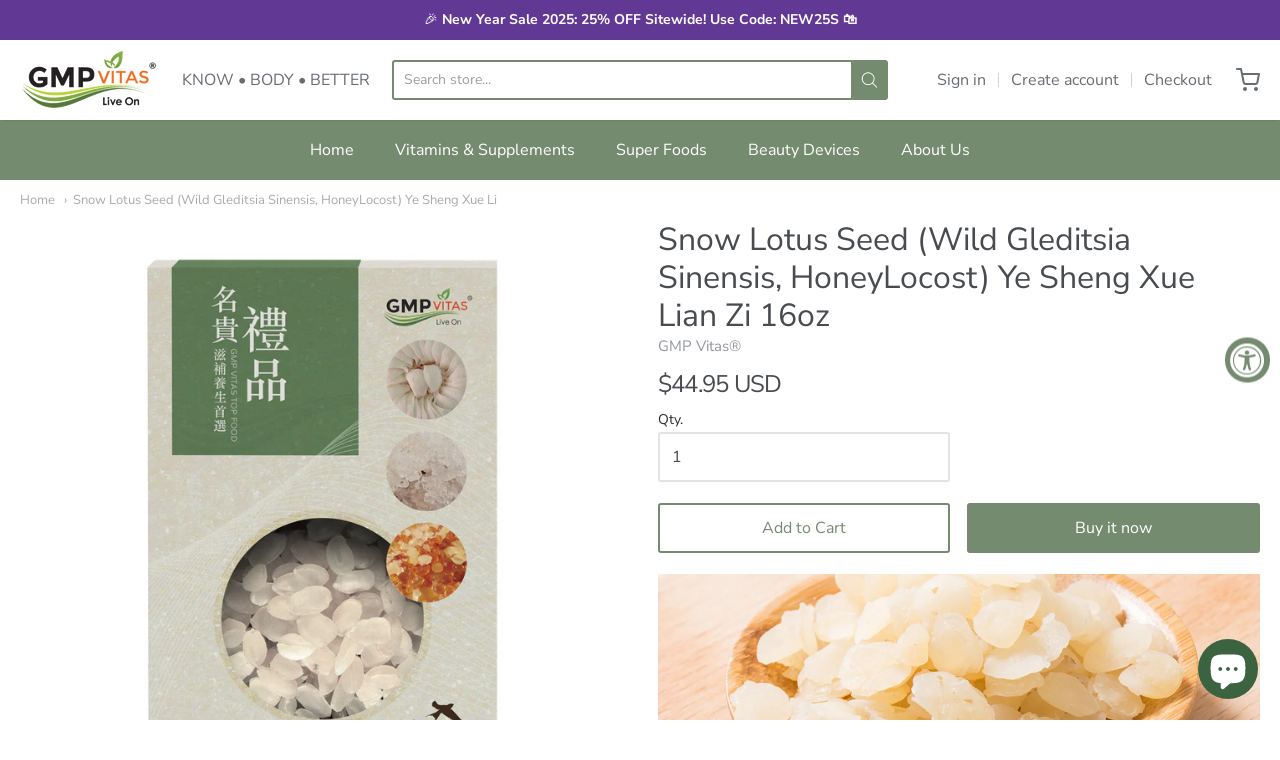

--- FILE ---
content_type: text/html; charset=utf-8
request_url: https://gmpvitas.com/products/snow-lotus-seed-wild-gleditsia-sonensis-honey-locost-ye-sheng-xue-lian-zi-16oz/spo-disabled
body_size: 33619
content:
<!doctype html>














<!-- Proudly powered by Shopify - https://shopify.com -->

<html class="no-js product snow-lotus-seed-wild-gleditsia-sinensis-honeylocost-ye-sheng-xue-li" lang="en">

  <head>


<!--Content in content_for_header -->
<!--LayoutHub-Embed--><link rel="stylesheet" type="text/css" href="data:text/css;base64," media="all">
<!--LH--><!--/LayoutHub-Embed--><meta charset="utf-8">
<meta http-equiv="X-UA-Compatible" content="IE=edge,chrome=1">
<meta name="viewport" content="width=device-width, initial-scale=1">

<link rel="canonical" href="https://gmpvitas.com/products/snow-lotus-seed-wild-gleditsia-sonensis-honey-locost-ye-sheng-xue-lian-zi-16oz">


  <link rel="shortcut icon" href="//gmpvitas.com/cdn/shop/files/3_32x32.png?v=1630100627" type="image/png">











<title>Snow Lotus Seed (Wild Gleditsia Sinensis, HoneyLocost) Ye Sheng Xue Li | GMP Vitas</title>




  <meta name="description" content="GMP Vitas Snow Lotus Seed, also known as Wild Gleditsia Sinensis, HoneyLocost, Xue Lian Zi or Zao Jiao Mi. Selected from High-Quality Snow Lotus. It is rich in collagen, galactose, rhamnose. Especially, there is a wide range of amino acids in the saponified rice, including 8 essential amino acids and 9 non-essential am">


    <meta property="og:site_name" content="GMP Vitas">


  <meta property="og:type" content="product">
  <meta property="og:title" content="Snow Lotus Seed (Wild Gleditsia Sinensis, HoneyLocost)  Ye Sheng Xue Lian Zi 16oz">
  <meta property="og:url" content="https://gmpvitas.com/products/snow-lotus-seed-wild-gleditsia-sonensis-honey-locost-ye-sheng-xue-lian-zi-16oz">
  <meta property="og:description" content="
GMP Vitas Snow Lotus Seed, also known as Wild Gleditsia Sinensis, HoneyLocost, Xue Lian Zi or Zao Jiao Mi.
Selected from High-Quality Snow Lotus. It is rich in collagen, galactose, rhamnose.
Especially, there is a wide range of amino acids in the saponified rice, including 8 essential amino acids and 9 non-essential amino acids (aspartic acid, threonine, serine, glutamic acid, glycine, alanine, cystine, valine, methionine), isoleucine, leucine, tyrosine, phenylalanine, histidine, lysine, arginine, proline). Amino acids are the basic building blocks of protein and important substances in biological metabolic processes. It shows that saponified rice has high nutritional value and can be used as a better quality plant protein source. 
Benefits: Can clear blood fat, relieve stress, and contain collagen for firmer skin and wrinkle rejuvenation effect.
 
DISCLAIMER:
All images used are for illustrative purposes ONLY. Please be aware that the shapes shown are illustrative for the individual type and representation of each item, thus the individual pieces shipped to you may differ slightly. Please feel free to contact us with any concerns you may have. Thank you.

 ">
  
    <meta property="og:image" content="http://gmpvitas.com/cdn/shop/products/Box_Mockup_Redo_Snow-Lotus-Seed_F_ec259893-8c3c-4449-a853-af2dff38072f_1200x630.jpg?v=1633974198">
    <meta property="og:image:secure_url" content="https://gmpvitas.com/cdn/shop/products/Box_Mockup_Redo_Snow-Lotus-Seed_F_ec259893-8c3c-4449-a853-af2dff38072f_1200x630.jpg?v=1633974198">
    <meta property="og:image:width" content="1200"/>
    <meta property="og:image:height" content="630"/>
  
  <meta property="og:price:amount" content="44.95">
  <meta property="og:price:currency" content="USD">



  <meta name="twitter:card" content="summary">





  <meta name="twitter:title" content="Snow Lotus Seed (Wild Gleditsia Sinensis, HoneyLocost)  Ye Sheng Xue Lian Zi 16oz">
  <meta name="twitter:description" content="
GMP Vitas Snow Lotus Seed, also known as Wild Gleditsia Sinensis, HoneyLocost, Xue Lian Zi or Zao Jiao Mi.
Selected from High-Quality Snow Lotus. It is rich in collagen, galactose, rhamnose.
Especial">
  <meta name="twitter:image" content="https://gmpvitas.com/cdn/shop/products/Box_Mockup_Redo_Snow-Lotus-Seed_F_ec259893-8c3c-4449-a853-af2dff38072f_1200x630.jpg?v=1633974198">
  <meta name="twitter:image:width" content="1024">
  <meta name="twitter:image:height" content="1024">


    







<link rel="preload" as="font" href="//gmpvitas.com/cdn/fonts/pacifico/pacifico_n4.70d15be9aa2255257fe626d87fbc1ed38436b047.woff2" type="font/woff2" crossorigin="anonymous"/>















<link rel="preload" as="font" href="//gmpvitas.com/cdn/fonts/nunito_sans/nunitosans_n4.0276fe080df0ca4e6a22d9cb55aed3ed5ba6b1da.woff2" type="font/woff2" crossorigin="anonymous"/>


  <link rel="preload" as="font" href="//gmpvitas.com/cdn/fonts/nunito_sans/nunitosans_n7.25d963ed46da26098ebeab731e90d8802d989fa5.woff2" type="font/woff2" crossorigin="anonymous"/>



  <link rel="preload" as="font" href="//gmpvitas.com/cdn/fonts/nunito_sans/nunitosans_i4.6e408730afac1484cf297c30b0e67c86d17fc586.woff2" type="font/woff2" crossorigin="anonymous"/>



  <link rel="preload" as="font" href="//gmpvitas.com/cdn/fonts/nunito_sans/nunitosans_i7.8c1124729eec046a321e2424b2acf328c2c12139.woff2" type="font/woff2" crossorigin="anonymous"/>










<link rel="preload" as="font" href="//gmpvitas.com/cdn/fonts/nunito_sans/nunitosans_n4.0276fe080df0ca4e6a22d9cb55aed3ed5ba6b1da.woff2" type="font/woff2" crossorigin="anonymous"/>


  <link rel="preload" as="font" href="//gmpvitas.com/cdn/fonts/nunito_sans/nunitosans_n7.25d963ed46da26098ebeab731e90d8802d989fa5.woff2" type="font/woff2" crossorigin="anonymous"/>



  <link rel="preload" as="font" href="//gmpvitas.com/cdn/fonts/nunito_sans/nunitosans_i4.6e408730afac1484cf297c30b0e67c86d17fc586.woff2" type="font/woff2" crossorigin="anonymous"/>



  <link rel="preload" as="font" href="//gmpvitas.com/cdn/fonts/nunito_sans/nunitosans_i7.8c1124729eec046a321e2424b2acf328c2c12139.woff2" type="font/woff2" crossorigin="anonymous"/>


    <style data-shopify>
  :root {
    /* Content */

    --bg_header_color: #748b6f;
    --color_header_text: #484b4f;
    --color_content_heading: #484b4f;
    --color_content_text: #484b4f;
    --color_content_text_light: #93979d;
    --color_content_text_extra_light: rgba(147, 151, 157, 0.2);
    --color_content_link: #bacec1;
    --color_content_link_hover: #484b4f;
    --color_content_line: #e1e2e3;
    --bg_content_color: #ffffff;

    /* Button */
    --bg_content_button: #748b6f;
    --bg_content_button_hover: #d1747e;
    --color_content_button_text: #ffffff;
    --color_content_button_text_hover: #ffffff;
    --bg_content_button_alpha_05: rgba(116, 139, 111, 0.05);

    /* Top Bar */
    --color_top_bar_text: #686d73;
    --color_top_bar_link: #686d73;
    --color_top_bar_link_hover: #1d3124;
    --bg_top_bar_color: #ffffff;


    /*Main Menu */
    --color_main_menu_link: #ffffff;
    --color_main_menu_link_hover: #c3cbd6;
    --color_header_line: #e1e2e3;

    /* Typo */
    --typo_main_menu_dropdown_font_size: 14px;
    --typo_primary_line_height: 1.5;

    /* Footer */
    --color_footer_content_text: #484b4f;
    --color_footer_text: #ffffff;
    --color_footer_link: #ffffff;
    --color_footer_link_hover: #a9c52f;
    --color_footer_content_text_light: #eaebed;
    --color_footer_content_link: #1d3124;
    --color_footer_content_link_hover: #73b7cc;
    --bg_footer_content_color: #748b6f;
    --color_footer_content_heading: #c3cbd6;
    --color_footer_content_line: #babbbd;
    --bg_footer_color: #5b7057;
    --color_footer_text_alpha_25: rgba(255, 255, 255, 0.25);


    /* Misc */
    --bg_sale_sticker_color: #e45f87;
    --color_sale_sticker: #ffffff;
    --color_brand_link: #73b7cc;


    /* Announcement */
    --color_announcement_bar_text: #ffffff;
    --bg_announcement_bar_color: #623895;

    /* Sticky Cart */
    --sticky_cart_text: #484b4f;
    --sticky_cart_background: #ffffff;
    --sticky_cart_text_hover: #7f7f7f;

    /* Custom */
    --bg_content_color_alpha_8: rgba(255, 255, 255, 0.8);
    --color_content_link_alpha_08: rgba(186, 206, 193, 0.08);
    --color_content_link_alpha_6: rgba(186, 206, 193, 0.6);
    --color_content_link_alpha_3: rgba(186, 206, 193, 0.3);
    --color_content_link_alpha_2: rgba(186, 206, 193, 0.2);

    /* SVGs */
    --color_content_text_select_alpha_5: url("data:image/svg+xml,%3Csvg xmlns='http://www.w3.org/2000/svg' width='12px' height='7px' fill='rgba(72, 75, 79, 0.5)'%3E%3Cpath d='M0.653526932,0.762448087 C0.292593974,0.341359636 0.455760956,0 1.00247329,0 L10.5044548,0 C11.3304216,0 11.5684948,0.503422737 11.0226426,1.14025025 L6.65352693,6.23755191 C6.29259397,6.65864036 5.71060753,6.66237545 5.34647307,6.23755191 L0.653526932,0.762448087 Z'%3E%3C/path%3E%3C/svg%3E");
    --color_content_text_select: url("data:image/svg+xml,%3Csvg xmlns='http://www.w3.org/2000/svg' width='12px' height='7px' fill='%23484b4f'%3E%3Cpath d='M0.653526932,0.762448087 C0.292593974,0.341359636 0.455760956,0 1.00247329,0 L10.5044548,0 C11.3304216,0 11.5684948,0.503422737 11.0226426,1.14025025 L6.65352693,6.23755191 C6.29259397,6.65864036 5.71060753,6.66237545 5.34647307,6.23755191 L0.653526932,0.762448087 Z'%3E%3C/path%3E%3C/svg%3E");
    --color_footer_text_select_alpha_25: url("data:image/svg+xml,%3Csvg xmlns='http://www.w3.org/2000/svg' width='12px' height='7px' fill='rgba(255, 255, 255, 0.25)'%3E%3Cpath d='M0.653526932,0.762448087 C0.292593974,0.341359636 0.455760956,0 1.00247329,0 L10.5044548,0 C11.3304216,0 11.5684948,0.503422737 11.0226426,1.14025025 L6.65352693,6.23755191 C6.29259397,6.65864036 5.71060753,6.66237545 5.34647307,6.23755191 L0.653526932,0.762448087 Z'%3E%3C/path%3E%3C/svg%3E");
    --color_footer_text_select: url("data:image/svg+xml,%3Csvg xmlns='http://www.w3.org/2000/svg' width='12px' height='7px' fill='%23ffffff'%3E%3Cpath d='M0.653526932,0.762448087 C0.292593974,0.341359636 0.455760956,0 1.00247329,0 L10.5044548,0 C11.3304216,0 11.5684948,0.503422737 11.0226426,1.14025025 L6.65352693,6.23755191 C6.29259397,6.65864036 5.71060753,6.66237545 5.34647307,6.23755191 L0.653526932,0.762448087 Z'%3E%3C/path%3E%3C/svg%3E");


    /* specific colors for Shop Pay Installments Banner */
    --payment-terms-background-color: #ffffff;
    /* End Shop Pay Installment Banner */

  }
</style>


    <script>window.performance && window.performance.mark && window.performance.mark('shopify.content_for_header.start');</script><meta name="google-site-verification" content="iXTTDmEPUPVKoYQ0Hr0YKx8N9UGnDPPiBRo-l4p8Zm8">
<meta id="shopify-digital-wallet" name="shopify-digital-wallet" content="/57417859245/digital_wallets/dialog">
<meta name="shopify-checkout-api-token" content="4dc429a96f4d6ba38683ed4657c90888">
<meta id="in-context-paypal-metadata" data-shop-id="57417859245" data-venmo-supported="true" data-environment="production" data-locale="en_US" data-paypal-v4="true" data-currency="USD">
<link rel="alternate" type="application/json+oembed" href="https://gmpvitas.com/products/snow-lotus-seed-wild-gleditsia-sonensis-honey-locost-ye-sheng-xue-lian-zi-16oz.oembed">
<script async="async" src="/checkouts/internal/preloads.js?locale=en-US"></script>
<script id="shopify-features" type="application/json">{"accessToken":"4dc429a96f4d6ba38683ed4657c90888","betas":["rich-media-storefront-analytics"],"domain":"gmpvitas.com","predictiveSearch":true,"shopId":57417859245,"locale":"en"}</script>
<script>var Shopify = Shopify || {};
Shopify.shop = "gmp-vitas.myshopify.com";
Shopify.locale = "en";
Shopify.currency = {"active":"USD","rate":"1.0"};
Shopify.country = "US";
Shopify.theme = {"name":"Providence_Theme_8-6-21","id":124064563373,"schema_name":"Providence","schema_version":"5.11.10","theme_store_id":587,"role":"main"};
Shopify.theme.handle = "null";
Shopify.theme.style = {"id":null,"handle":null};
Shopify.cdnHost = "gmpvitas.com/cdn";
Shopify.routes = Shopify.routes || {};
Shopify.routes.root = "/";</script>
<script type="module">!function(o){(o.Shopify=o.Shopify||{}).modules=!0}(window);</script>
<script>!function(o){function n(){var o=[];function n(){o.push(Array.prototype.slice.apply(arguments))}return n.q=o,n}var t=o.Shopify=o.Shopify||{};t.loadFeatures=n(),t.autoloadFeatures=n()}(window);</script>
<script id="shop-js-analytics" type="application/json">{"pageType":"product"}</script>
<script defer="defer" async type="module" src="//gmpvitas.com/cdn/shopifycloud/shop-js/modules/v2/client.init-shop-cart-sync_BT-GjEfc.en.esm.js"></script>
<script defer="defer" async type="module" src="//gmpvitas.com/cdn/shopifycloud/shop-js/modules/v2/chunk.common_D58fp_Oc.esm.js"></script>
<script defer="defer" async type="module" src="//gmpvitas.com/cdn/shopifycloud/shop-js/modules/v2/chunk.modal_xMitdFEc.esm.js"></script>
<script type="module">
  await import("//gmpvitas.com/cdn/shopifycloud/shop-js/modules/v2/client.init-shop-cart-sync_BT-GjEfc.en.esm.js");
await import("//gmpvitas.com/cdn/shopifycloud/shop-js/modules/v2/chunk.common_D58fp_Oc.esm.js");
await import("//gmpvitas.com/cdn/shopifycloud/shop-js/modules/v2/chunk.modal_xMitdFEc.esm.js");

  window.Shopify.SignInWithShop?.initShopCartSync?.({"fedCMEnabled":true,"windoidEnabled":true});

</script>
<script>(function() {
  var isLoaded = false;
  function asyncLoad() {
    if (isLoaded) return;
    isLoaded = true;
    var urls = ["https:\/\/instafeed.nfcube.com\/cdn\/169d5b8c99eacf24b0218f7407d40b1e.js?shop=gmp-vitas.myshopify.com","https:\/\/bannerfy.saccodigital.com\/external\/bannerfy.js?shop=gmp-vitas.myshopify.com","https:\/\/storage.googleapis.com\/timesact-resources\/scripts\/timesact.js?shop=gmp-vitas.myshopify.com","\/\/cdn.shopify.com\/proxy\/a9abed83ff10a473730a91ee72623bccdd47b08690b96ecd4b6c6812f4c1a00e\/bingshoppingtool-t2app-prod.trafficmanager.net\/api\/ShopifyMT\/v1\/uet\/tracking_script?shop=gmp-vitas.myshopify.com\u0026sp-cache-control=cHVibGljLCBtYXgtYWdlPTkwMA","https:\/\/d33a6lvgbd0fej.cloudfront.net\/script_tag\/secomapp.scripttag.js?shop=gmp-vitas.myshopify.com","https:\/\/omnisnippet1.com\/platforms\/shopify.js?source=scriptTag\u0026v=2025-05-15T12\u0026shop=gmp-vitas.myshopify.com"];
    for (var i = 0; i < urls.length; i++) {
      var s = document.createElement('script');
      s.type = 'text/javascript';
      s.async = true;
      s.src = urls[i];
      var x = document.getElementsByTagName('script')[0];
      x.parentNode.insertBefore(s, x);
    }
  };
  if(window.attachEvent) {
    window.attachEvent('onload', asyncLoad);
  } else {
    window.addEventListener('load', asyncLoad, false);
  }
})();</script>
<script id="__st">var __st={"a":57417859245,"offset":-28800,"reqid":"1e1eb008-4ef6-4ee1-ae25-8a414f07736b-1769245069","pageurl":"gmpvitas.com\/products\/snow-lotus-seed-wild-gleditsia-sonensis-honey-locost-ye-sheng-xue-lian-zi-16oz\/spo-disabled","u":"9537ef09e0fe","p":"product","rtyp":"product","rid":6727141851309};</script>
<script>window.ShopifyPaypalV4VisibilityTracking = true;</script>
<script id="captcha-bootstrap">!function(){'use strict';const t='contact',e='account',n='new_comment',o=[[t,t],['blogs',n],['comments',n],[t,'customer']],c=[[e,'customer_login'],[e,'guest_login'],[e,'recover_customer_password'],[e,'create_customer']],r=t=>t.map((([t,e])=>`form[action*='/${t}']:not([data-nocaptcha='true']) input[name='form_type'][value='${e}']`)).join(','),a=t=>()=>t?[...document.querySelectorAll(t)].map((t=>t.form)):[];function s(){const t=[...o],e=r(t);return a(e)}const i='password',u='form_key',d=['recaptcha-v3-token','g-recaptcha-response','h-captcha-response',i],f=()=>{try{return window.sessionStorage}catch{return}},m='__shopify_v',_=t=>t.elements[u];function p(t,e,n=!1){try{const o=window.sessionStorage,c=JSON.parse(o.getItem(e)),{data:r}=function(t){const{data:e,action:n}=t;return t[m]||n?{data:e,action:n}:{data:t,action:n}}(c);for(const[e,n]of Object.entries(r))t.elements[e]&&(t.elements[e].value=n);n&&o.removeItem(e)}catch(o){console.error('form repopulation failed',{error:o})}}const l='form_type',E='cptcha';function T(t){t.dataset[E]=!0}const w=window,h=w.document,L='Shopify',v='ce_forms',y='captcha';let A=!1;((t,e)=>{const n=(g='f06e6c50-85a8-45c8-87d0-21a2b65856fe',I='https://cdn.shopify.com/shopifycloud/storefront-forms-hcaptcha/ce_storefront_forms_captcha_hcaptcha.v1.5.2.iife.js',D={infoText:'Protected by hCaptcha',privacyText:'Privacy',termsText:'Terms'},(t,e,n)=>{const o=w[L][v],c=o.bindForm;if(c)return c(t,g,e,D).then(n);var r;o.q.push([[t,g,e,D],n]),r=I,A||(h.body.append(Object.assign(h.createElement('script'),{id:'captcha-provider',async:!0,src:r})),A=!0)});var g,I,D;w[L]=w[L]||{},w[L][v]=w[L][v]||{},w[L][v].q=[],w[L][y]=w[L][y]||{},w[L][y].protect=function(t,e){n(t,void 0,e),T(t)},Object.freeze(w[L][y]),function(t,e,n,w,h,L){const[v,y,A,g]=function(t,e,n){const i=e?o:[],u=t?c:[],d=[...i,...u],f=r(d),m=r(i),_=r(d.filter((([t,e])=>n.includes(e))));return[a(f),a(m),a(_),s()]}(w,h,L),I=t=>{const e=t.target;return e instanceof HTMLFormElement?e:e&&e.form},D=t=>v().includes(t);t.addEventListener('submit',(t=>{const e=I(t);if(!e)return;const n=D(e)&&!e.dataset.hcaptchaBound&&!e.dataset.recaptchaBound,o=_(e),c=g().includes(e)&&(!o||!o.value);(n||c)&&t.preventDefault(),c&&!n&&(function(t){try{if(!f())return;!function(t){const e=f();if(!e)return;const n=_(t);if(!n)return;const o=n.value;o&&e.removeItem(o)}(t);const e=Array.from(Array(32),(()=>Math.random().toString(36)[2])).join('');!function(t,e){_(t)||t.append(Object.assign(document.createElement('input'),{type:'hidden',name:u})),t.elements[u].value=e}(t,e),function(t,e){const n=f();if(!n)return;const o=[...t.querySelectorAll(`input[type='${i}']`)].map((({name:t})=>t)),c=[...d,...o],r={};for(const[a,s]of new FormData(t).entries())c.includes(a)||(r[a]=s);n.setItem(e,JSON.stringify({[m]:1,action:t.action,data:r}))}(t,e)}catch(e){console.error('failed to persist form',e)}}(e),e.submit())}));const S=(t,e)=>{t&&!t.dataset[E]&&(n(t,e.some((e=>e===t))),T(t))};for(const o of['focusin','change'])t.addEventListener(o,(t=>{const e=I(t);D(e)&&S(e,y())}));const B=e.get('form_key'),M=e.get(l),P=B&&M;t.addEventListener('DOMContentLoaded',(()=>{const t=y();if(P)for(const e of t)e.elements[l].value===M&&p(e,B);[...new Set([...A(),...v().filter((t=>'true'===t.dataset.shopifyCaptcha))])].forEach((e=>S(e,t)))}))}(h,new URLSearchParams(w.location.search),n,t,e,['guest_login'])})(!0,!0)}();</script>
<script integrity="sha256-4kQ18oKyAcykRKYeNunJcIwy7WH5gtpwJnB7kiuLZ1E=" data-source-attribution="shopify.loadfeatures" defer="defer" src="//gmpvitas.com/cdn/shopifycloud/storefront/assets/storefront/load_feature-a0a9edcb.js" crossorigin="anonymous"></script>
<script data-source-attribution="shopify.dynamic_checkout.dynamic.init">var Shopify=Shopify||{};Shopify.PaymentButton=Shopify.PaymentButton||{isStorefrontPortableWallets:!0,init:function(){window.Shopify.PaymentButton.init=function(){};var t=document.createElement("script");t.src="https://gmpvitas.com/cdn/shopifycloud/portable-wallets/latest/portable-wallets.en.js",t.type="module",document.head.appendChild(t)}};
</script>
<script data-source-attribution="shopify.dynamic_checkout.buyer_consent">
  function portableWalletsHideBuyerConsent(e){var t=document.getElementById("shopify-buyer-consent"),n=document.getElementById("shopify-subscription-policy-button");t&&n&&(t.classList.add("hidden"),t.setAttribute("aria-hidden","true"),n.removeEventListener("click",e))}function portableWalletsShowBuyerConsent(e){var t=document.getElementById("shopify-buyer-consent"),n=document.getElementById("shopify-subscription-policy-button");t&&n&&(t.classList.remove("hidden"),t.removeAttribute("aria-hidden"),n.addEventListener("click",e))}window.Shopify?.PaymentButton&&(window.Shopify.PaymentButton.hideBuyerConsent=portableWalletsHideBuyerConsent,window.Shopify.PaymentButton.showBuyerConsent=portableWalletsShowBuyerConsent);
</script>
<script>
  function portableWalletsCleanup(e){e&&e.src&&console.error("Failed to load portable wallets script "+e.src);var t=document.querySelectorAll("shopify-accelerated-checkout .shopify-payment-button__skeleton, shopify-accelerated-checkout-cart .wallet-cart-button__skeleton"),e=document.getElementById("shopify-buyer-consent");for(let e=0;e<t.length;e++)t[e].remove();e&&e.remove()}function portableWalletsNotLoadedAsModule(e){e instanceof ErrorEvent&&"string"==typeof e.message&&e.message.includes("import.meta")&&"string"==typeof e.filename&&e.filename.includes("portable-wallets")&&(window.removeEventListener("error",portableWalletsNotLoadedAsModule),window.Shopify.PaymentButton.failedToLoad=e,"loading"===document.readyState?document.addEventListener("DOMContentLoaded",window.Shopify.PaymentButton.init):window.Shopify.PaymentButton.init())}window.addEventListener("error",portableWalletsNotLoadedAsModule);
</script>

<script type="module" src="https://gmpvitas.com/cdn/shopifycloud/portable-wallets/latest/portable-wallets.en.js" onError="portableWalletsCleanup(this)" crossorigin="anonymous"></script>
<script nomodule>
  document.addEventListener("DOMContentLoaded", portableWalletsCleanup);
</script>

<link id="shopify-accelerated-checkout-styles" rel="stylesheet" media="screen" href="https://gmpvitas.com/cdn/shopifycloud/portable-wallets/latest/accelerated-checkout-backwards-compat.css" crossorigin="anonymous">
<style id="shopify-accelerated-checkout-cart">
        #shopify-buyer-consent {
  margin-top: 1em;
  display: inline-block;
  width: 100%;
}

#shopify-buyer-consent.hidden {
  display: none;
}

#shopify-subscription-policy-button {
  background: none;
  border: none;
  padding: 0;
  text-decoration: underline;
  font-size: inherit;
  cursor: pointer;
}

#shopify-subscription-policy-button::before {
  box-shadow: none;
}

      </style>
<script id="sections-script" data-sections="product-recommendations" defer="defer" src="//gmpvitas.com/cdn/shop/t/4/compiled_assets/scripts.js?v=2093"></script>
<script>window.performance && window.performance.mark && window.performance.mark('shopify.content_for_header.end');</script>

    
      <link href="//gmpvitas.com/cdn/shopifycloud/shopify-plyr/v1.0/shopify-plyr.css" rel="stylesheet" type="text/css" media="all" />
      <link href="//gmpvitas.com/cdn/shopifycloud/model-viewer-ui/assets/v1.0/model-viewer-ui.css" rel="stylesheet" type="text/css" media="all" />
    

    <link href="//gmpvitas.com/cdn/shop/t/4/assets/theme-vendor.css?v=98348438694478674941696262920" rel="stylesheet" type="text/css" media="all" />
    <link href="//gmpvitas.com/cdn/shop/t/4/assets/theme.css?v=43235760216010091491623777314" rel="stylesheet" type="text/css" media="all" />
    <link href="//gmpvitas.com/cdn/shop/t/4/assets/theme-custom.css?v=149401581041329403681623777314" rel="stylesheet" type="text/css" media="all" />
    <link href="//gmpvitas.com/cdn/shop/t/4/assets/fonts.css?v=107389393737721359261768301187" rel="stylesheet" type="text/css" media="all" />

    <script>
  window.lazySizesConfig = window.lazySizesConfig || {};
  lazySizesConfig.loadMode = 1;
  lazySizesConfig.loadHidden = false;
</script>
<script src="https://cdnjs.cloudflare.com/ajax/libs/lazysizes/4.0.1/plugins/respimg/ls.respimg.min.js" async="async"></script>
<script src="https://cdnjs.cloudflare.com/ajax/libs/lazysizes/4.0.1/plugins/rias/ls.rias.min.js" async="async"></script>
<script src="https://cdnjs.cloudflare.com/ajax/libs/lazysizes/4.0.1/plugins/parent-fit/ls.parent-fit.min.js" async="async"></script>
<script src="https://cdnjs.cloudflare.com/ajax/libs/lazysizes/4.0.1/plugins/bgset/ls.bgset.min.js" async="async"></script>
<script src="https://cdnjs.cloudflare.com/ajax/libs/lazysizes/4.0.1/lazysizes.min.js" async="async"></script>

    




















<script>
  window.Station || (window.Station = {
    App: {
      config: {
        mediumScreen: 640,
        largeScreen: 1024
      }
    },
    Theme: {
      givenName: "Providence_Theme_8-6-21",
      id: 124064563373,
      name: "Providence",
      version: "5.11.10",
      config: {
        search: {
          enableSuggestions: true,
          showVendor: false,
          showPrice: false,
          showUnavailableProducts: "hide",
          enterKeySubmit: true
        },
        product: {
          enableDeepLinking: true,
          enableHighlightAddWhenSale: true,
          enableLightbox: true,
          enableQtyLimit: false,
          enableSelectAnOption: false,
          enableSetVariantFromSecondary: true,
          lightboxImageSize: "master",
          primaryImageSize: "1024x1024",
          showPrimaryImageFirst: false
        }
      },
      current: {
        article: null,
        cart: {"note":null,"attributes":{},"original_total_price":0,"total_price":0,"total_discount":0,"total_weight":0.0,"item_count":0,"items":[],"requires_shipping":false,"currency":"USD","items_subtotal_price":0,"cart_level_discount_applications":[],"checkout_charge_amount":0},
        collection: null,
        featured_media_id: 22910683873453,
        featuredImageID: 30626477277357,
        product: {"id":6727141851309,"title":"Snow Lotus Seed (Wild Gleditsia Sinensis, HoneyLocost)  Ye Sheng Xue Lian Zi 16oz","handle":"snow-lotus-seed-wild-gleditsia-sonensis-honey-locost-ye-sheng-xue-lian-zi-16oz","description":"\u003cp\u003e\u003cimg alt=\"\" src=\"https:\/\/cdn.shopify.com\/s\/files\/1\/0574\/1785\/9245\/files\/Snow-Lotus-Copy-3.jpg?v=1634316714\"\u003e\u003c\/p\u003e\n\u003cp\u003e\u003cspan class=\"a-list-item\"\u003eGMP Vitas Snow Lotus Seed, also known as Wild Gleditsia Sinensis, HoneyLocost, Xue Lian Zi or Zao Jiao Mi.\u003c\/span\u003e\u003c\/p\u003e\n\u003cp\u003e\u003cspan class=\"a-list-item\"\u003eSelected from High-Quality Snow Lotus. \u003c\/span\u003e\u003cspan style=\"font-style: italic;\"\u003eIt is rich in collagen, galactose, rhamnose.\u003c\/span\u003e\u003c\/p\u003e\n\u003cp\u003eEspecially, there is a wide range of amino acids in the saponified rice, including 8 essential amino acids and 9 non-essential amino acids (aspartic acid, threonine, serine, glutamic acid, glycine, alanine, cystine, valine, methionine), isoleucine, leucine, tyrosine, phenylalanine, histidine, lysine, arginine, proline). Amino acids are the basic building blocks of protein and important substances in biological metabolic processes. It shows that saponified rice has high nutritional value and can be used as a better quality plant protein source. \u003c\/p\u003e\n\u003cp\u003e\u003cspan class=\"a-list-item\"\u003eBenefits: Can clear blood fat, relieve stress, and contain collagen for firmer skin and wrinkle rejuvenation effect.\u003c\/span\u003e\u003c\/p\u003e\n\u003cp\u003e \u003c\/p\u003e\n\u003cp\u003e\u003cspan class=\"a-list-item\"\u003e\u003cspan\u003eDISCLAIMER:\u003c\/span\u003e\u003c\/span\u003e\u003c\/p\u003e\n\u003cp\u003e\u003cspan class=\"a-list-item\"\u003e\u003cspan\u003eAll images used are for illustrative purposes ONLY. Please be aware that the shapes shown are illustrative for the individual type and representation of each item, thus the individual pieces shipped to you may differ slightly. Please feel free to contact us with any concerns you may have. Thank you.\u003c\/span\u003e\u003c\/span\u003e\u003c\/p\u003e\n\u003cbr\u003e\n\u003cp\u003e \u003c\/p\u003e","published_at":"2021-05-28T17:02:41-07:00","created_at":"2021-05-28T16:58:20-07:00","vendor":"GMP Vitas®","type":"","tags":["Specialty Foods","Specialty Foods\/Wild Plant based Food","spo-default","spo-disabled"],"price":4495,"price_min":4495,"price_max":4495,"available":true,"price_varies":false,"compare_at_price":null,"compare_at_price_min":0,"compare_at_price_max":0,"compare_at_price_varies":false,"variants":[{"id":39971679371437,"title":"Default Title","option1":"Default Title","option2":null,"option3":null,"sku":"ECK11","requires_shipping":true,"taxable":false,"featured_image":null,"available":true,"name":"Snow Lotus Seed (Wild Gleditsia Sinensis, HoneyLocost)  Ye Sheng Xue Lian Zi 16oz","public_title":null,"options":["Default Title"],"price":4495,"weight":0,"compare_at_price":null,"inventory_management":null,"barcode":"","requires_selling_plan":false,"selling_plan_allocations":[]}],"images":["\/\/gmpvitas.com\/cdn\/shop\/products\/Box_Mockup_Redo_Snow-Lotus-Seed_F_ec259893-8c3c-4449-a853-af2dff38072f.jpg?v=1633974198","\/\/gmpvitas.com\/cdn\/shop\/products\/Box_Mockup_Redo_Snow-Lotus-Seed_B_b0b8d38f-b914-4388-99b7-527f4cf15d24.jpg?v=1633975318","\/\/gmpvitas.com\/cdn\/shop\/products\/Snow_Lotus-Copy-2__76238.jpg?v=1622246485","\/\/gmpvitas.com\/cdn\/shop\/products\/Snow-Lotus-Seed_Sample__78300.jpg?v=1622246489"],"featured_image":"\/\/gmpvitas.com\/cdn\/shop\/products\/Box_Mockup_Redo_Snow-Lotus-Seed_F_ec259893-8c3c-4449-a853-af2dff38072f.jpg?v=1633974198","options":["Title"],"media":[{"alt":null,"id":22910683873453,"position":1,"preview_image":{"aspect_ratio":1.0,"height":1800,"width":1800,"src":"\/\/gmpvitas.com\/cdn\/shop\/products\/Box_Mockup_Redo_Snow-Lotus-Seed_F_ec259893-8c3c-4449-a853-af2dff38072f.jpg?v=1633974198"},"aspect_ratio":1.0,"height":1800,"media_type":"image","src":"\/\/gmpvitas.com\/cdn\/shop\/products\/Box_Mockup_Redo_Snow-Lotus-Seed_F_ec259893-8c3c-4449-a853-af2dff38072f.jpg?v=1633974198","width":1800},{"alt":null,"id":22910962434221,"position":2,"preview_image":{"aspect_ratio":1.0,"height":1800,"width":1800,"src":"\/\/gmpvitas.com\/cdn\/shop\/products\/Box_Mockup_Redo_Snow-Lotus-Seed_B_b0b8d38f-b914-4388-99b7-527f4cf15d24.jpg?v=1633975318"},"aspect_ratio":1.0,"height":1800,"media_type":"image","src":"\/\/gmpvitas.com\/cdn\/shop\/products\/Box_Mockup_Redo_Snow-Lotus-Seed_B_b0b8d38f-b914-4388-99b7-527f4cf15d24.jpg?v=1633975318","width":1800},{"alt":null,"id":21278719967405,"position":3,"preview_image":{"aspect_ratio":1.5,"height":1333,"width":2000,"src":"\/\/gmpvitas.com\/cdn\/shop\/products\/Snow_Lotus-Copy-2__76238.jpg?v=1622246485"},"aspect_ratio":1.5,"height":1333,"media_type":"image","src":"\/\/gmpvitas.com\/cdn\/shop\/products\/Snow_Lotus-Copy-2__76238.jpg?v=1622246485","width":2000},{"alt":null,"id":21278720688301,"position":4,"preview_image":{"aspect_ratio":1.0,"height":1800,"width":1800,"src":"\/\/gmpvitas.com\/cdn\/shop\/products\/Snow-Lotus-Seed_Sample__78300.jpg?v=1622246489"},"aspect_ratio":1.0,"height":1800,"media_type":"image","src":"\/\/gmpvitas.com\/cdn\/shop\/products\/Snow-Lotus-Seed_Sample__78300.jpg?v=1622246489","width":1800}],"requires_selling_plan":false,"selling_plan_groups":[],"content":"\u003cp\u003e\u003cimg alt=\"\" src=\"https:\/\/cdn.shopify.com\/s\/files\/1\/0574\/1785\/9245\/files\/Snow-Lotus-Copy-3.jpg?v=1634316714\"\u003e\u003c\/p\u003e\n\u003cp\u003e\u003cspan class=\"a-list-item\"\u003eGMP Vitas Snow Lotus Seed, also known as Wild Gleditsia Sinensis, HoneyLocost, Xue Lian Zi or Zao Jiao Mi.\u003c\/span\u003e\u003c\/p\u003e\n\u003cp\u003e\u003cspan class=\"a-list-item\"\u003eSelected from High-Quality Snow Lotus. \u003c\/span\u003e\u003cspan style=\"font-style: italic;\"\u003eIt is rich in collagen, galactose, rhamnose.\u003c\/span\u003e\u003c\/p\u003e\n\u003cp\u003eEspecially, there is a wide range of amino acids in the saponified rice, including 8 essential amino acids and 9 non-essential amino acids (aspartic acid, threonine, serine, glutamic acid, glycine, alanine, cystine, valine, methionine), isoleucine, leucine, tyrosine, phenylalanine, histidine, lysine, arginine, proline). Amino acids are the basic building blocks of protein and important substances in biological metabolic processes. It shows that saponified rice has high nutritional value and can be used as a better quality plant protein source. \u003c\/p\u003e\n\u003cp\u003e\u003cspan class=\"a-list-item\"\u003eBenefits: Can clear blood fat, relieve stress, and contain collagen for firmer skin and wrinkle rejuvenation effect.\u003c\/span\u003e\u003c\/p\u003e\n\u003cp\u003e \u003c\/p\u003e\n\u003cp\u003e\u003cspan class=\"a-list-item\"\u003e\u003cspan\u003eDISCLAIMER:\u003c\/span\u003e\u003c\/span\u003e\u003c\/p\u003e\n\u003cp\u003e\u003cspan class=\"a-list-item\"\u003e\u003cspan\u003eAll images used are for illustrative purposes ONLY. Please be aware that the shapes shown are illustrative for the individual type and representation of each item, thus the individual pieces shipped to you may differ slightly. Please feel free to contact us with any concerns you may have. Thank you.\u003c\/span\u003e\u003c\/span\u003e\u003c\/p\u003e\n\u003cbr\u003e\n\u003cp\u003e \u003c\/p\u003e"},
        template: "product",
        templateType: "product",
        variant: {"id":39971679371437,"title":"Default Title","option1":"Default Title","option2":null,"option3":null,"sku":"ECK11","requires_shipping":true,"taxable":false,"featured_image":null,"available":true,"name":"Snow Lotus Seed (Wild Gleditsia Sinensis, HoneyLocost)  Ye Sheng Xue Lian Zi 16oz","public_title":null,"options":["Default Title"],"price":4495,"weight":0,"compare_at_price":null,"inventory_management":null,"barcode":"","requires_selling_plan":false,"selling_plan_allocations":[]},
        players: {
          youtube: {},
          vimeo: {}
        }
      },
      customerLoggedIn: false,
      shop: {
        collectionsCount: 34,
        currency: "USD",
        domain: "gmpvitas.com",
        locale: "en",
        moneyFormat: "${{amount}}",
        moneyWithCurrencyFormat: "${{amount}} USD",
        name: "GMP Vitas",
        productsCount: 117,
        url: "https:\/\/gmpvitas.com",
        
        root: "\/"
      },
      i18n: {
        search: {
          suggestions: {
            products: "Products",
            collections: "Collections",
            pages: "Pages",
            articles: "Articles",
          },
          results: {
            show: "Show all results for",
            none: "No results found for"
          }
        },
        cart: {
          itemCount: {
            zero: "0 items",
            one: "1 item",
            other: "{{ count }} items"
          },
          notification: {
            productAdded: "{{ product_title }} has been added to your cart. {{ view_cart_link }}",
            viewCartLink: "View Cart"
          }
        },
        map: {
          errors: {
            addressError: "Error looking up that address",
            addressNoResults: "No results for that address",
            addressQueryLimitHTML: "You have exceeded the Google API usage limit. Consider upgrading to a \u003ca href=\"https:\/\/developers.google.com\/maps\/premium\/usage-limits\"\u003ePremium Plan\u003c\/a\u003e.",
            authErrorHTML: "There was a problem authenticating your Google Maps API Key"
          }
        },
        product: {
          addToCart: "Add to Cart",
          soldOut: "Sold Out",
          unavailable: "Unavailable",
          onSale: "Sale!",
          regularPrice: "Regular price",
          unitPrice: "per",
          unitPriceSeparator: "per"
        },
        a11y: {
          close: ""
        }
      }
    }
  });
  window.Station.Theme.current.inventory || (window.Station.Theme.current.inventory = {39971679371437: {
        policy: "deny",
        quantity: -130
      }
});
</script>


    <script src="//gmpvitas.com/cdn/shop/t/4/assets/theme-vendor.js?v=109269379600411830821623777298" type="text/javascript"></script>
    <script src="//gmpvitas.com/cdn/shopifycloud/storefront/assets/themes_support/shopify_common-5f594365.js" type="text/javascript"></script>

    

<!-- "snippets/weglot_hreftags.liquid" was not rendered, the associated app was uninstalled -->
<!-- "snippets/weglot_switcher.liquid" was not rendered, the associated app was uninstalled -->
 

<script>window.__pagefly_analytics_settings__={"version":2,"visits":686,"dashboardVisits":0,"storefrontPassword":"","acceptGDPR":true,"acceptTracking":true,"useNewVersion":true,"planMigrated":true,"install_app":"1","pageflyThemeId":124148449453,"create_first_product_page":"1","publish_first_product_page":"1","create_first_regular_page":"1","acceptGATracking":true,"acceptCrisp":true,"acceptCookies":true,"create_first_home_page":"1","create_first_collection_page":"1"};</script>
 <!--Gem_Page_Header_Script-->
    


<!--End_Gem_Page_Header_Script-->
<!-- BEGIN app block: shopify://apps/s-loyalty-rewards-referrals/blocks/sloyalty/f90f2ab8-a279-400e-9afd-407dde679703 --><!-- BEGIN app snippet: sloyalty-info -->


<script type="text/javascript">
window.sloyalty = window.sloyalty || {};
window.sloyalty.shop = 'gmp-vitas.myshopify.com';
window.sloyalty.root = '/';

window.sloyalty.customer_id = '';
window.sloyalty.digest = '';




window.sloyalty.preferred_lang_code = 'en';

</script>


  
  <div class="sloyalty-loyalty-widget"
      data-shop="gmp-vitas.myshopify.com"></div>
  





<!-- END app snippet -->



<!-- END app block --><script src="https://cdn.shopify.com/extensions/0199c737-c40d-7056-a04d-d00ed7a46d6e/sloyalty-13/assets/sloyalty.shopify.js" type="text/javascript" defer="defer"></script>
<script src="https://cdn.shopify.com/extensions/019a0131-ca1b-7172-a6b1-2fadce39ca6e/accessibly-28/assets/acc-main.js" type="text/javascript" defer="defer"></script>
<script src="https://cdn.shopify.com/extensions/e8878072-2f6b-4e89-8082-94b04320908d/inbox-1254/assets/inbox-chat-loader.js" type="text/javascript" defer="defer"></script>
<link href="https://monorail-edge.shopifysvc.com" rel="dns-prefetch">
<script>(function(){if ("sendBeacon" in navigator && "performance" in window) {try {var session_token_from_headers = performance.getEntriesByType('navigation')[0].serverTiming.find(x => x.name == '_s').description;} catch {var session_token_from_headers = undefined;}var session_cookie_matches = document.cookie.match(/_shopify_s=([^;]*)/);var session_token_from_cookie = session_cookie_matches && session_cookie_matches.length === 2 ? session_cookie_matches[1] : "";var session_token = session_token_from_headers || session_token_from_cookie || "";function handle_abandonment_event(e) {var entries = performance.getEntries().filter(function(entry) {return /monorail-edge.shopifysvc.com/.test(entry.name);});if (!window.abandonment_tracked && entries.length === 0) {window.abandonment_tracked = true;var currentMs = Date.now();var navigation_start = performance.timing.navigationStart;var payload = {shop_id: 57417859245,url: window.location.href,navigation_start,duration: currentMs - navigation_start,session_token,page_type: "product"};window.navigator.sendBeacon("https://monorail-edge.shopifysvc.com/v1/produce", JSON.stringify({schema_id: "online_store_buyer_site_abandonment/1.1",payload: payload,metadata: {event_created_at_ms: currentMs,event_sent_at_ms: currentMs}}));}}window.addEventListener('pagehide', handle_abandonment_event);}}());</script>
<script id="web-pixels-manager-setup">(function e(e,d,r,n,o){if(void 0===o&&(o={}),!Boolean(null===(a=null===(i=window.Shopify)||void 0===i?void 0:i.analytics)||void 0===a?void 0:a.replayQueue)){var i,a;window.Shopify=window.Shopify||{};var t=window.Shopify;t.analytics=t.analytics||{};var s=t.analytics;s.replayQueue=[],s.publish=function(e,d,r){return s.replayQueue.push([e,d,r]),!0};try{self.performance.mark("wpm:start")}catch(e){}var l=function(){var e={modern:/Edge?\/(1{2}[4-9]|1[2-9]\d|[2-9]\d{2}|\d{4,})\.\d+(\.\d+|)|Firefox\/(1{2}[4-9]|1[2-9]\d|[2-9]\d{2}|\d{4,})\.\d+(\.\d+|)|Chrom(ium|e)\/(9{2}|\d{3,})\.\d+(\.\d+|)|(Maci|X1{2}).+ Version\/(15\.\d+|(1[6-9]|[2-9]\d|\d{3,})\.\d+)([,.]\d+|)( \(\w+\)|)( Mobile\/\w+|) Safari\/|Chrome.+OPR\/(9{2}|\d{3,})\.\d+\.\d+|(CPU[ +]OS|iPhone[ +]OS|CPU[ +]iPhone|CPU IPhone OS|CPU iPad OS)[ +]+(15[._]\d+|(1[6-9]|[2-9]\d|\d{3,})[._]\d+)([._]\d+|)|Android:?[ /-](13[3-9]|1[4-9]\d|[2-9]\d{2}|\d{4,})(\.\d+|)(\.\d+|)|Android.+Firefox\/(13[5-9]|1[4-9]\d|[2-9]\d{2}|\d{4,})\.\d+(\.\d+|)|Android.+Chrom(ium|e)\/(13[3-9]|1[4-9]\d|[2-9]\d{2}|\d{4,})\.\d+(\.\d+|)|SamsungBrowser\/([2-9]\d|\d{3,})\.\d+/,legacy:/Edge?\/(1[6-9]|[2-9]\d|\d{3,})\.\d+(\.\d+|)|Firefox\/(5[4-9]|[6-9]\d|\d{3,})\.\d+(\.\d+|)|Chrom(ium|e)\/(5[1-9]|[6-9]\d|\d{3,})\.\d+(\.\d+|)([\d.]+$|.*Safari\/(?![\d.]+ Edge\/[\d.]+$))|(Maci|X1{2}).+ Version\/(10\.\d+|(1[1-9]|[2-9]\d|\d{3,})\.\d+)([,.]\d+|)( \(\w+\)|)( Mobile\/\w+|) Safari\/|Chrome.+OPR\/(3[89]|[4-9]\d|\d{3,})\.\d+\.\d+|(CPU[ +]OS|iPhone[ +]OS|CPU[ +]iPhone|CPU IPhone OS|CPU iPad OS)[ +]+(10[._]\d+|(1[1-9]|[2-9]\d|\d{3,})[._]\d+)([._]\d+|)|Android:?[ /-](13[3-9]|1[4-9]\d|[2-9]\d{2}|\d{4,})(\.\d+|)(\.\d+|)|Mobile Safari.+OPR\/([89]\d|\d{3,})\.\d+\.\d+|Android.+Firefox\/(13[5-9]|1[4-9]\d|[2-9]\d{2}|\d{4,})\.\d+(\.\d+|)|Android.+Chrom(ium|e)\/(13[3-9]|1[4-9]\d|[2-9]\d{2}|\d{4,})\.\d+(\.\d+|)|Android.+(UC? ?Browser|UCWEB|U3)[ /]?(15\.([5-9]|\d{2,})|(1[6-9]|[2-9]\d|\d{3,})\.\d+)\.\d+|SamsungBrowser\/(5\.\d+|([6-9]|\d{2,})\.\d+)|Android.+MQ{2}Browser\/(14(\.(9|\d{2,})|)|(1[5-9]|[2-9]\d|\d{3,})(\.\d+|))(\.\d+|)|K[Aa][Ii]OS\/(3\.\d+|([4-9]|\d{2,})\.\d+)(\.\d+|)/},d=e.modern,r=e.legacy,n=navigator.userAgent;return n.match(d)?"modern":n.match(r)?"legacy":"unknown"}(),u="modern"===l?"modern":"legacy",c=(null!=n?n:{modern:"",legacy:""})[u],f=function(e){return[e.baseUrl,"/wpm","/b",e.hashVersion,"modern"===e.buildTarget?"m":"l",".js"].join("")}({baseUrl:d,hashVersion:r,buildTarget:u}),m=function(e){var d=e.version,r=e.bundleTarget,n=e.surface,o=e.pageUrl,i=e.monorailEndpoint;return{emit:function(e){var a=e.status,t=e.errorMsg,s=(new Date).getTime(),l=JSON.stringify({metadata:{event_sent_at_ms:s},events:[{schema_id:"web_pixels_manager_load/3.1",payload:{version:d,bundle_target:r,page_url:o,status:a,surface:n,error_msg:t},metadata:{event_created_at_ms:s}}]});if(!i)return console&&console.warn&&console.warn("[Web Pixels Manager] No Monorail endpoint provided, skipping logging."),!1;try{return self.navigator.sendBeacon.bind(self.navigator)(i,l)}catch(e){}var u=new XMLHttpRequest;try{return u.open("POST",i,!0),u.setRequestHeader("Content-Type","text/plain"),u.send(l),!0}catch(e){return console&&console.warn&&console.warn("[Web Pixels Manager] Got an unhandled error while logging to Monorail."),!1}}}}({version:r,bundleTarget:l,surface:e.surface,pageUrl:self.location.href,monorailEndpoint:e.monorailEndpoint});try{o.browserTarget=l,function(e){var d=e.src,r=e.async,n=void 0===r||r,o=e.onload,i=e.onerror,a=e.sri,t=e.scriptDataAttributes,s=void 0===t?{}:t,l=document.createElement("script"),u=document.querySelector("head"),c=document.querySelector("body");if(l.async=n,l.src=d,a&&(l.integrity=a,l.crossOrigin="anonymous"),s)for(var f in s)if(Object.prototype.hasOwnProperty.call(s,f))try{l.dataset[f]=s[f]}catch(e){}if(o&&l.addEventListener("load",o),i&&l.addEventListener("error",i),u)u.appendChild(l);else{if(!c)throw new Error("Did not find a head or body element to append the script");c.appendChild(l)}}({src:f,async:!0,onload:function(){if(!function(){var e,d;return Boolean(null===(d=null===(e=window.Shopify)||void 0===e?void 0:e.analytics)||void 0===d?void 0:d.initialized)}()){var d=window.webPixelsManager.init(e)||void 0;if(d){var r=window.Shopify.analytics;r.replayQueue.forEach((function(e){var r=e[0],n=e[1],o=e[2];d.publishCustomEvent(r,n,o)})),r.replayQueue=[],r.publish=d.publishCustomEvent,r.visitor=d.visitor,r.initialized=!0}}},onerror:function(){return m.emit({status:"failed",errorMsg:"".concat(f," has failed to load")})},sri:function(e){var d=/^sha384-[A-Za-z0-9+/=]+$/;return"string"==typeof e&&d.test(e)}(c)?c:"",scriptDataAttributes:o}),m.emit({status:"loading"})}catch(e){m.emit({status:"failed",errorMsg:(null==e?void 0:e.message)||"Unknown error"})}}})({shopId: 57417859245,storefrontBaseUrl: "https://gmpvitas.com",extensionsBaseUrl: "https://extensions.shopifycdn.com/cdn/shopifycloud/web-pixels-manager",monorailEndpoint: "https://monorail-edge.shopifysvc.com/unstable/produce_batch",surface: "storefront-renderer",enabledBetaFlags: ["2dca8a86"],webPixelsConfigList: [{"id":"425296094","configuration":"{\"config\":\"{\\\"pixel_id\\\":\\\"G-Z0YFHSMQC9\\\",\\\"target_country\\\":\\\"US\\\",\\\"gtag_events\\\":[{\\\"type\\\":\\\"begin_checkout\\\",\\\"action_label\\\":\\\"G-Z0YFHSMQC9\\\"},{\\\"type\\\":\\\"search\\\",\\\"action_label\\\":\\\"G-Z0YFHSMQC9\\\"},{\\\"type\\\":\\\"view_item\\\",\\\"action_label\\\":[\\\"G-Z0YFHSMQC9\\\",\\\"MC-VWMJDEE342\\\"]},{\\\"type\\\":\\\"purchase\\\",\\\"action_label\\\":[\\\"G-Z0YFHSMQC9\\\",\\\"MC-VWMJDEE342\\\"]},{\\\"type\\\":\\\"page_view\\\",\\\"action_label\\\":[\\\"G-Z0YFHSMQC9\\\",\\\"MC-VWMJDEE342\\\"]},{\\\"type\\\":\\\"add_payment_info\\\",\\\"action_label\\\":\\\"G-Z0YFHSMQC9\\\"},{\\\"type\\\":\\\"add_to_cart\\\",\\\"action_label\\\":\\\"G-Z0YFHSMQC9\\\"}],\\\"enable_monitoring_mode\\\":false}\"}","eventPayloadVersion":"v1","runtimeContext":"OPEN","scriptVersion":"b2a88bafab3e21179ed38636efcd8a93","type":"APP","apiClientId":1780363,"privacyPurposes":[],"dataSharingAdjustments":{"protectedCustomerApprovalScopes":["read_customer_address","read_customer_email","read_customer_name","read_customer_personal_data","read_customer_phone"]}},{"id":"103416030","configuration":"{\"apiURL\":\"https:\/\/api.omnisend.com\",\"appURL\":\"https:\/\/app.omnisend.com\",\"brandID\":\"6197fbbff7860b001f9ecd07\",\"trackingURL\":\"https:\/\/wt.omnisendlink.com\"}","eventPayloadVersion":"v1","runtimeContext":"STRICT","scriptVersion":"aa9feb15e63a302383aa48b053211bbb","type":"APP","apiClientId":186001,"privacyPurposes":["ANALYTICS","MARKETING","SALE_OF_DATA"],"dataSharingAdjustments":{"protectedCustomerApprovalScopes":["read_customer_address","read_customer_email","read_customer_name","read_customer_personal_data","read_customer_phone"]}},{"id":"shopify-app-pixel","configuration":"{}","eventPayloadVersion":"v1","runtimeContext":"STRICT","scriptVersion":"0450","apiClientId":"shopify-pixel","type":"APP","privacyPurposes":["ANALYTICS","MARKETING"]},{"id":"shopify-custom-pixel","eventPayloadVersion":"v1","runtimeContext":"LAX","scriptVersion":"0450","apiClientId":"shopify-pixel","type":"CUSTOM","privacyPurposes":["ANALYTICS","MARKETING"]}],isMerchantRequest: false,initData: {"shop":{"name":"GMP Vitas","paymentSettings":{"currencyCode":"USD"},"myshopifyDomain":"gmp-vitas.myshopify.com","countryCode":"US","storefrontUrl":"https:\/\/gmpvitas.com"},"customer":null,"cart":null,"checkout":null,"productVariants":[{"price":{"amount":44.95,"currencyCode":"USD"},"product":{"title":"Snow Lotus Seed (Wild Gleditsia Sinensis, HoneyLocost)  Ye Sheng Xue Lian Zi 16oz","vendor":"GMP Vitas®","id":"6727141851309","untranslatedTitle":"Snow Lotus Seed (Wild Gleditsia Sinensis, HoneyLocost)  Ye Sheng Xue Lian Zi 16oz","url":"\/products\/snow-lotus-seed-wild-gleditsia-sonensis-honey-locost-ye-sheng-xue-lian-zi-16oz","type":""},"id":"39971679371437","image":{"src":"\/\/gmpvitas.com\/cdn\/shop\/products\/Box_Mockup_Redo_Snow-Lotus-Seed_F_ec259893-8c3c-4449-a853-af2dff38072f.jpg?v=1633974198"},"sku":"ECK11","title":"Default Title","untranslatedTitle":"Default Title"}],"purchasingCompany":null},},"https://gmpvitas.com/cdn","fcfee988w5aeb613cpc8e4bc33m6693e112",{"modern":"","legacy":""},{"shopId":"57417859245","storefrontBaseUrl":"https:\/\/gmpvitas.com","extensionBaseUrl":"https:\/\/extensions.shopifycdn.com\/cdn\/shopifycloud\/web-pixels-manager","surface":"storefront-renderer","enabledBetaFlags":"[\"2dca8a86\"]","isMerchantRequest":"false","hashVersion":"fcfee988w5aeb613cpc8e4bc33m6693e112","publish":"custom","events":"[[\"page_viewed\",{}],[\"product_viewed\",{\"productVariant\":{\"price\":{\"amount\":44.95,\"currencyCode\":\"USD\"},\"product\":{\"title\":\"Snow Lotus Seed (Wild Gleditsia Sinensis, HoneyLocost)  Ye Sheng Xue Lian Zi 16oz\",\"vendor\":\"GMP Vitas®\",\"id\":\"6727141851309\",\"untranslatedTitle\":\"Snow Lotus Seed (Wild Gleditsia Sinensis, HoneyLocost)  Ye Sheng Xue Lian Zi 16oz\",\"url\":\"\/products\/snow-lotus-seed-wild-gleditsia-sonensis-honey-locost-ye-sheng-xue-lian-zi-16oz\",\"type\":\"\"},\"id\":\"39971679371437\",\"image\":{\"src\":\"\/\/gmpvitas.com\/cdn\/shop\/products\/Box_Mockup_Redo_Snow-Lotus-Seed_F_ec259893-8c3c-4449-a853-af2dff38072f.jpg?v=1633974198\"},\"sku\":\"ECK11\",\"title\":\"Default Title\",\"untranslatedTitle\":\"Default Title\"}}]]"});</script><script>
  window.ShopifyAnalytics = window.ShopifyAnalytics || {};
  window.ShopifyAnalytics.meta = window.ShopifyAnalytics.meta || {};
  window.ShopifyAnalytics.meta.currency = 'USD';
  var meta = {"product":{"id":6727141851309,"gid":"gid:\/\/shopify\/Product\/6727141851309","vendor":"GMP Vitas®","type":"","handle":"snow-lotus-seed-wild-gleditsia-sonensis-honey-locost-ye-sheng-xue-lian-zi-16oz","variants":[{"id":39971679371437,"price":4495,"name":"Snow Lotus Seed (Wild Gleditsia Sinensis, HoneyLocost)  Ye Sheng Xue Lian Zi 16oz","public_title":null,"sku":"ECK11"}],"remote":false},"page":{"pageType":"product","resourceType":"product","resourceId":6727141851309,"requestId":"1e1eb008-4ef6-4ee1-ae25-8a414f07736b-1769245069"}};
  for (var attr in meta) {
    window.ShopifyAnalytics.meta[attr] = meta[attr];
  }
</script>
<script class="analytics">
  (function () {
    var customDocumentWrite = function(content) {
      var jquery = null;

      if (window.jQuery) {
        jquery = window.jQuery;
      } else if (window.Checkout && window.Checkout.$) {
        jquery = window.Checkout.$;
      }

      if (jquery) {
        jquery('body').append(content);
      }
    };

    var hasLoggedConversion = function(token) {
      if (token) {
        return document.cookie.indexOf('loggedConversion=' + token) !== -1;
      }
      return false;
    }

    var setCookieIfConversion = function(token) {
      if (token) {
        var twoMonthsFromNow = new Date(Date.now());
        twoMonthsFromNow.setMonth(twoMonthsFromNow.getMonth() + 2);

        document.cookie = 'loggedConversion=' + token + '; expires=' + twoMonthsFromNow;
      }
    }

    var trekkie = window.ShopifyAnalytics.lib = window.trekkie = window.trekkie || [];
    if (trekkie.integrations) {
      return;
    }
    trekkie.methods = [
      'identify',
      'page',
      'ready',
      'track',
      'trackForm',
      'trackLink'
    ];
    trekkie.factory = function(method) {
      return function() {
        var args = Array.prototype.slice.call(arguments);
        args.unshift(method);
        trekkie.push(args);
        return trekkie;
      };
    };
    for (var i = 0; i < trekkie.methods.length; i++) {
      var key = trekkie.methods[i];
      trekkie[key] = trekkie.factory(key);
    }
    trekkie.load = function(config) {
      trekkie.config = config || {};
      trekkie.config.initialDocumentCookie = document.cookie;
      var first = document.getElementsByTagName('script')[0];
      var script = document.createElement('script');
      script.type = 'text/javascript';
      script.onerror = function(e) {
        var scriptFallback = document.createElement('script');
        scriptFallback.type = 'text/javascript';
        scriptFallback.onerror = function(error) {
                var Monorail = {
      produce: function produce(monorailDomain, schemaId, payload) {
        var currentMs = new Date().getTime();
        var event = {
          schema_id: schemaId,
          payload: payload,
          metadata: {
            event_created_at_ms: currentMs,
            event_sent_at_ms: currentMs
          }
        };
        return Monorail.sendRequest("https://" + monorailDomain + "/v1/produce", JSON.stringify(event));
      },
      sendRequest: function sendRequest(endpointUrl, payload) {
        // Try the sendBeacon API
        if (window && window.navigator && typeof window.navigator.sendBeacon === 'function' && typeof window.Blob === 'function' && !Monorail.isIos12()) {
          var blobData = new window.Blob([payload], {
            type: 'text/plain'
          });

          if (window.navigator.sendBeacon(endpointUrl, blobData)) {
            return true;
          } // sendBeacon was not successful

        } // XHR beacon

        var xhr = new XMLHttpRequest();

        try {
          xhr.open('POST', endpointUrl);
          xhr.setRequestHeader('Content-Type', 'text/plain');
          xhr.send(payload);
        } catch (e) {
          console.log(e);
        }

        return false;
      },
      isIos12: function isIos12() {
        return window.navigator.userAgent.lastIndexOf('iPhone; CPU iPhone OS 12_') !== -1 || window.navigator.userAgent.lastIndexOf('iPad; CPU OS 12_') !== -1;
      }
    };
    Monorail.produce('monorail-edge.shopifysvc.com',
      'trekkie_storefront_load_errors/1.1',
      {shop_id: 57417859245,
      theme_id: 124064563373,
      app_name: "storefront",
      context_url: window.location.href,
      source_url: "//gmpvitas.com/cdn/s/trekkie.storefront.8d95595f799fbf7e1d32231b9a28fd43b70c67d3.min.js"});

        };
        scriptFallback.async = true;
        scriptFallback.src = '//gmpvitas.com/cdn/s/trekkie.storefront.8d95595f799fbf7e1d32231b9a28fd43b70c67d3.min.js';
        first.parentNode.insertBefore(scriptFallback, first);
      };
      script.async = true;
      script.src = '//gmpvitas.com/cdn/s/trekkie.storefront.8d95595f799fbf7e1d32231b9a28fd43b70c67d3.min.js';
      first.parentNode.insertBefore(script, first);
    };
    trekkie.load(
      {"Trekkie":{"appName":"storefront","development":false,"defaultAttributes":{"shopId":57417859245,"isMerchantRequest":null,"themeId":124064563373,"themeCityHash":"16557271112780582831","contentLanguage":"en","currency":"USD","eventMetadataId":"001d75e0-d17b-44ef-88c4-613872abf4e7"},"isServerSideCookieWritingEnabled":true,"monorailRegion":"shop_domain","enabledBetaFlags":["65f19447"]},"Session Attribution":{},"S2S":{"facebookCapiEnabled":false,"source":"trekkie-storefront-renderer","apiClientId":580111}}
    );

    var loaded = false;
    trekkie.ready(function() {
      if (loaded) return;
      loaded = true;

      window.ShopifyAnalytics.lib = window.trekkie;

      var originalDocumentWrite = document.write;
      document.write = customDocumentWrite;
      try { window.ShopifyAnalytics.merchantGoogleAnalytics.call(this); } catch(error) {};
      document.write = originalDocumentWrite;

      window.ShopifyAnalytics.lib.page(null,{"pageType":"product","resourceType":"product","resourceId":6727141851309,"requestId":"1e1eb008-4ef6-4ee1-ae25-8a414f07736b-1769245069","shopifyEmitted":true});

      var match = window.location.pathname.match(/checkouts\/(.+)\/(thank_you|post_purchase)/)
      var token = match? match[1]: undefined;
      if (!hasLoggedConversion(token)) {
        setCookieIfConversion(token);
        window.ShopifyAnalytics.lib.track("Viewed Product",{"currency":"USD","variantId":39971679371437,"productId":6727141851309,"productGid":"gid:\/\/shopify\/Product\/6727141851309","name":"Snow Lotus Seed (Wild Gleditsia Sinensis, HoneyLocost)  Ye Sheng Xue Lian Zi 16oz","price":"44.95","sku":"ECK11","brand":"GMP Vitas®","variant":null,"category":"","nonInteraction":true,"remote":false},undefined,undefined,{"shopifyEmitted":true});
      window.ShopifyAnalytics.lib.track("monorail:\/\/trekkie_storefront_viewed_product\/1.1",{"currency":"USD","variantId":39971679371437,"productId":6727141851309,"productGid":"gid:\/\/shopify\/Product\/6727141851309","name":"Snow Lotus Seed (Wild Gleditsia Sinensis, HoneyLocost)  Ye Sheng Xue Lian Zi 16oz","price":"44.95","sku":"ECK11","brand":"GMP Vitas®","variant":null,"category":"","nonInteraction":true,"remote":false,"referer":"https:\/\/gmpvitas.com\/products\/snow-lotus-seed-wild-gleditsia-sonensis-honey-locost-ye-sheng-xue-lian-zi-16oz\/spo-disabled"});
      }
    });


        var eventsListenerScript = document.createElement('script');
        eventsListenerScript.async = true;
        eventsListenerScript.src = "//gmpvitas.com/cdn/shopifycloud/storefront/assets/shop_events_listener-3da45d37.js";
        document.getElementsByTagName('head')[0].appendChild(eventsListenerScript);

})();</script>
  <script>
  if (!window.ga || (window.ga && typeof window.ga !== 'function')) {
    window.ga = function ga() {
      (window.ga.q = window.ga.q || []).push(arguments);
      if (window.Shopify && window.Shopify.analytics && typeof window.Shopify.analytics.publish === 'function') {
        window.Shopify.analytics.publish("ga_stub_called", {}, {sendTo: "google_osp_migration"});
      }
      console.error("Shopify's Google Analytics stub called with:", Array.from(arguments), "\nSee https://help.shopify.com/manual/promoting-marketing/pixels/pixel-migration#google for more information.");
    };
    if (window.Shopify && window.Shopify.analytics && typeof window.Shopify.analytics.publish === 'function') {
      window.Shopify.analytics.publish("ga_stub_initialized", {}, {sendTo: "google_osp_migration"});
    }
  }
</script>
<script
  defer
  src="https://gmpvitas.com/cdn/shopifycloud/perf-kit/shopify-perf-kit-3.0.4.min.js"
  data-application="storefront-renderer"
  data-shop-id="57417859245"
  data-render-region="gcp-us-east1"
  data-page-type="product"
  data-theme-instance-id="124064563373"
  data-theme-name="Providence"
  data-theme-version="5.11.10"
  data-monorail-region="shop_domain"
  data-resource-timing-sampling-rate="10"
  data-shs="true"
  data-shs-beacon="true"
  data-shs-export-with-fetch="true"
  data-shs-logs-sample-rate="1"
  data-shs-beacon-endpoint="https://gmpvitas.com/api/collect"
></script>
</head> 

  <body>

    <div id="loading">
      <div class="spinner"></div>
    </div>

    <div id="fb-root"></div>
<script>
  (function(d, s, id) {
    var js, fjs = d.getElementsByTagName(s)[0];
    if (d.getElementById(id)) return;
    js = d.createElement(s); js.id = id;
    js.src = "//connect.facebook.net/en_US/sdk.js#xfbml=1&version=v2.5";
    fjs.parentNode.insertBefore(js, fjs);
  }(document, 'script', 'facebook-jssdk'));
</script>


    <header id="shopify-section-header" class="shopify-section"><div class="column-screen" data-section-id="header" data-section-type="header">


  
  





  

  

  
    <div id="announcement-bar" aria-label="">
      <div class="message text-center">
        <p>🎉 <strong>New Year Sale 2025: 25% OFF Sitewide! Use Code: NEW25S 🛍️</strong></p>
      </div>
    </div>
  

  <style>
    
      #app-header #app-upper-header {
        box-shadow: 0 2px 2px -2px rgba(0,0,0,0.2);
      }
      #app-header #app-lower-header .menu ul.level-1 li.level-1 .submenu {
        z-index: -1;
      }
    
    
      #app-header #app-upper-header .account-session-links .checkout {
        margin-right: 20px;
      }
    
    
  </style>

  <div id="app-header" class="sticky-on">
    <div id="app-upper-header" class="logo-left">
      <div class="width-100 body-padding flex items-center">
        <div class="menu-icon-search-form">
          <button id="slide-out-side-menu" class="menu" type="button"  aria-controls="MobileNav" aria-label="">
            <svg xmlns="http://www.w3.org/2000/svg" viewBox="0 0 24 24" width="24" height="24" fill="none" stroke="currentColor" stroke-width="2" stroke-linecap="round" stroke-linejoin="round">
              <line x1="3" y1="12" x2="21" y2="12"></line>
              <line x1="3" y1="6" x2="21" y2="6"></line>
              <line x1="3" y1="18" x2="21" y2="18"></line>
            </svg>
          </button>
          
            <form class="search" name="search" action="/search" method="get" role="search">
              <div class="typeahead__container">
                <div class="typeahead__field">
                  <div class="typeahead__query">
                    <input class="js-typeahead" type="search" name="q" placeholder="Search store..." autocomplete="off">
                  </div>
                  <div class="typeahead__button">
                    <button type="submit" aria-label="Submit">
                      <svg xmlns="http://www.w3.org/2000/svg" viewBox="0 0 40 40" width="20" height="20">
                        <path d="M37.613,36.293l-9.408-9.432a15.005,15.005,0,1,0-1.41,1.414L36.2,37.707A1,1,0,1,0,37.613,36.293ZM3.992,17A12.967,12.967,0,1,1,16.959,30,13,13,0,0,1,3.992,17Z"/>
                      </svg>
                    </button>
                  </div>
                </div>
              </div>
            </form>
          
        </div>
        <div class="shop-identity-tagline">
          <h1 class="visually-hidden">GMP Vitas</h1>
          <a class="logo inline-block" href="/" title="GMP Vitas" itemprop="url">
            
              
              <img
                src   ="//gmpvitas.com/cdn/shop/files/GMPvitas__logo-w-Tagline_x60.png?v=1622267845"
                srcset="//gmpvitas.com/cdn/shop/files/GMPvitas__logo-w-Tagline_x60.png?v=1622267845 1x, //gmpvitas.com/cdn/shop/files/GMPvitas__logo-w-Tagline_x60@2x.png?v=1622267845 2x"
                alt   ="GMP Vitas"
              />
            
          </a>
          
            <p class="tagline">
              KNOW • BODY • BETTER
            </p>
          
        </div>
        <div class="account-session-links">
          
            
              <a class="login" href="/account/login">Sign in</a>
              <i></i>
              <a class="register" href="/account/register">Create account</a>
            
            
              <i></i>
            
          
          
            <a class="checkout" href="/checkout">Checkout</a>
          
          <a class="cart" href="/cart">
            
                <svg xmlns="http://www.w3.org/2000/svg" viewBox="0 0 24 24" width="24" height="24" fill="none" stroke="currentColor" stroke-width="2" stroke-linecap="round" stroke-linejoin="round">
                  <circle cx="9" cy="21" r="1"></circle>
                  <circle cx="20" cy="21" r="1"></circle>
                  <path d="M1 1h4l2.68 13.39a2 2 0 0 0 2 1.61h9.72a2 2 0 0 0 2-1.61L23 6H6"></path>
                </svg>
              
            <span class="item-count cart-item-count cart-badge inline-block text-center empty">
              
            </span>
          </a>
        </div>
      </div>
    </div>
    <div id="app-lower-header">
      <div class="width-100 body-padding">
        
          <form class="search" name="search" action="/search" method="get" role="search">
            <div class="typeahead__container">
              <div class="typeahead__field">
                <div class="typeahead__query">
                  <input class="js-typeahead" type="search" name="q" placeholder="Search store..." autocomplete="off">
                </div>
                <div class="typeahead__button">
                  <button type="submit" aria-label="Submit">
                    <svg xmlns="http://www.w3.org/2000/svg" viewBox="0 0 40 40" width="20" height="20">
                      <path d="M37.613,36.293l-9.408-9.432a15.005,15.005,0,1,0-1.41,1.414L36.2,37.707A1,1,0,1,0,37.613,36.293ZM3.992,17A12.967,12.967,0,1,1,16.959,30,13,13,0,0,1,3.992,17Z"/>
                    </svg>
                  </button>
                </div>
              </div>
            </div>
          </form>
        
        <nav class="menu text-center">
          
          <ul class="level-1 clean-list">
            
              <li class="level-1 inline-block">
                <a class="inline-block" href="/" >
                  Home
                  
                </a>
                
              </li>
            
              <li class="level-1 inline-block">
                <a class="inline-block" href="/collections/health-supplements" >
                  Vitamins & Supplements
                  
                    <i class="fa fa-angle-down" aria-hidden="true"></i>
                  
                </a>
                
                  <nav class="submenu text-left">
                    <div class="width-100 body-padding">
                      <ul class="level-2 clean-list flex">
                        
                          <li class="level-2 block">
                            
                              
                              
                            
                            
                            <a class="inline-block heading" href="/collections/health-supplements" >Vitamins & Supplements</a>
                            
                          </li>
                        
                          <li class="level-2 block">
                            
                              
                              
                            
                            
                            <a class="inline-block heading" href="/collections/eye-health" >Eye Health</a>
                            
                          </li>
                        
                          <li class="level-2 block">
                            
                              
                              
                            
                            
                            <a class="inline-block heading" href="/collections/immune-system" >Immune System</a>
                            
                          </li>
                        
                          <li class="level-2 block">
                            
                              
                              
                            
                            
                            <a class="inline-block heading" href="/collections/heart-health" >Heart Health</a>
                            
                          </li>
                        
                          <li class="level-2 block">
                            
                              
                              
                            
                            
                            <a class="inline-block heading" href="/collections/liver-health" >Liver Health</a>
                            
                          </li>
                        
                          <li class="level-2 block">
                            
                              
                              
                            
                            
                            <a class="inline-block heading" href="/collections/skin-health" >Skin Health</a>
                            
                          </li>
                        
                          <li class="level-2 block">
                            
                              
                              
                            
                            
                            <a class="inline-block heading" href="/collections/weight-management" >Weight Management</a>
                            
                          </li>
                        
                      </ul>
                    </div>
                  </nav>
                
              </li>
            
              <li class="level-1 inline-block">
                <a class="inline-block" href="/collections/super-foods/Bird's-Nests" >
                  Super Foods
                  
                    <i class="fa fa-angle-down" aria-hidden="true"></i>
                  
                </a>
                
                  <nav class="submenu text-left">
                    <div class="width-100 body-padding">
                      <ul class="level-2 clean-list flex">
                        
                          <li class="level-2 block">
                            
                              
                              
                            
                            
                            <a class="inline-block heading" href="/collections/birds-nest" >Bird's Nest</a>
                            
                          </li>
                        
                          <li class="level-2 block">
                            
                              
                              
                            
                            
                            <a class="inline-block heading" href="/collections/sea-cucumber-fish-maws" >Dried Sea Food</a>
                            
                          </li>
                        
                          <li class="level-2 block">
                            
                              
                              
                            
                            
                            <a class="inline-block heading" href="/collections/plant-based-food" >Plant Based Food</a>
                            
                          </li>
                        
                          <li class="level-2 block">
                            
                              
                              
                            
                            
                            <a class="inline-block heading" href="/collections/gineseng" >Ginseng</a>
                            
                          </li>
                        
                          <li class="level-2 block">
                            
                              
                              
                            
                            
                            <a class="inline-block heading" href="/collections/eu-yan-sang" >Eu Yan Sang</a>
                            
                          </li>
                        
                      </ul>
                    </div>
                  </nav>
                
              </li>
            
              <li class="level-1 inline-block">
                <a class="inline-block" href="/collections/beauty-device" >
                  Beauty Devices
                  
                    <i class="fa fa-angle-down" aria-hidden="true"></i>
                  
                </a>
                
                  <nav class="submenu text-left">
                    <div class="width-100 body-padding">
                      <ul class="level-2 clean-list flex">
                        
                          <li class="level-2 block">
                            
                              
                              
                            
                            
                            <a class="inline-block heading" href="/collections/beauty-device" >Beauty Devices</a>
                            
                          </li>
                        
                      </ul>
                    </div>
                  </nav>
                
              </li>
            
              <li class="level-1 inline-block">
                <a class="inline-block" href="/pages/about-us" >
                  About Us
                  
                    <i class="fa fa-angle-down" aria-hidden="true"></i>
                  
                </a>
                
                  <nav class="submenu text-left">
                    <div class="width-100 body-padding">
                      <ul class="level-2 clean-list flex">
                        
                          <li class="level-2 block">
                            
                            
                            <a class="inline-block heading" href="/pages/about-us" >About Us</a>
                            
                          </li>
                        
                          <li class="level-2 block">
                            
                            
                            <a class="inline-block heading" href="/pages/faq" >FAQ</a>
                            
                          </li>
                        
                          <li class="level-2 block">
                            
                            
                            <a class="inline-block heading" href="/pages/shipping-returns" >Shipping & Returns</a>
                            
                          </li>
                        
                          <li class="level-2 block">
                            
                            
                            <a class="inline-block heading" href="/pages/privacy-policy" >Privacy Policy</a>
                            
                          </li>
                        
                      </ul>
                    </div>
                  </nav>
                
              </li>
            
          </ul>
        </nav>
      </div>
    </div>
  </div>

  
  

  

  

  

  <style>
    #slide-side-menu .menu {
      height: calc(100% - 240px)
    }
    @media screen and (min-width: 640px) {
      #slide-side-menu .menu {
        height: calc(100% - 340px)
      }
    }
  </style>

  <div id="slide-side-menu">
    <header>
      <h3 class="visually-hidden">Navigation</h3>
      <h6 class="inline-block"></h6>
      <button id="slide-in-side-menu" class="float-right" type="button" aria-label="">
        <svg xmlns="http://www.w3.org/2000/svg" viewBox="0 0 40 40" width="20" height="20">
          <path d="M9.54,6.419L33.582,30.46a1.5,1.5,0,0,1-2.121,2.121L7.419,8.54A1.5,1.5,0,1,1,9.54,6.419Z"/>
          <path d="M31.46,6.419L7.419,30.46A1.5,1.5,0,1,0,9.54,32.582L33.582,8.54A1.5,1.5,0,0,0,31.46,6.419Z"/>
        </svg>
      </button>
    </header>
    <nav class="menu">
      
      <ul class="level-1 clean-list" id="MobileNav">
        
          <li class="level-1">
            <a class="block" href="/">
              Home
              
            </a>
            
          </li>
        
          <li class="level-1 collapsible">
            <a class="block" href="/collections/health-supplements">
              Vitamins & Supplements
              
                <i class="fa fa-angle-down float-right" aria-hidden="true"></i>
              
            </a>
            
              <ul class="level-2 clean-list">
                
                  <li class="level-2">
                    <a class="inline-block" href="/collections/health-supplements">
                      Vitamins & Supplements
                      
                    </a>
                    
                  </li>
                
                  <li class="level-2">
                    <a class="inline-block" href="/collections/eye-health">
                      Eye Health
                      
                    </a>
                    
                  </li>
                
                  <li class="level-2">
                    <a class="inline-block" href="/collections/immune-system">
                      Immune System
                      
                    </a>
                    
                  </li>
                
                  <li class="level-2">
                    <a class="inline-block" href="/collections/heart-health">
                      Heart Health
                      
                    </a>
                    
                  </li>
                
                  <li class="level-2">
                    <a class="inline-block" href="/collections/liver-health">
                      Liver Health
                      
                    </a>
                    
                  </li>
                
                  <li class="level-2">
                    <a class="inline-block" href="/collections/skin-health">
                      Skin Health
                      
                    </a>
                    
                  </li>
                
                  <li class="level-2">
                    <a class="inline-block" href="/collections/weight-management">
                      Weight Management
                      
                    </a>
                    
                  </li>
                
              </ul>
            
          </li>
        
          <li class="level-1 collapsible">
            <a class="block" href="/collections/super-foods/Bird's-Nests">
              Super Foods
              
                <i class="fa fa-angle-down float-right" aria-hidden="true"></i>
              
            </a>
            
              <ul class="level-2 clean-list">
                
                  <li class="level-2">
                    <a class="inline-block" href="/collections/birds-nest">
                      Bird's Nest
                      
                    </a>
                    
                  </li>
                
                  <li class="level-2">
                    <a class="inline-block" href="/collections/sea-cucumber-fish-maws">
                      Dried Sea Food
                      
                    </a>
                    
                  </li>
                
                  <li class="level-2">
                    <a class="inline-block" href="/collections/plant-based-food">
                      Plant Based Food
                      
                    </a>
                    
                  </li>
                
                  <li class="level-2">
                    <a class="inline-block" href="/collections/gineseng">
                      Ginseng
                      
                    </a>
                    
                  </li>
                
                  <li class="level-2">
                    <a class="inline-block" href="/collections/eu-yan-sang">
                      Eu Yan Sang
                      
                    </a>
                    
                  </li>
                
              </ul>
            
          </li>
        
          <li class="level-1 collapsible">
            <a class="block" href="/collections/beauty-device">
              Beauty Devices
              
                <i class="fa fa-angle-down float-right" aria-hidden="true"></i>
              
            </a>
            
              <ul class="level-2 clean-list">
                
                  <li class="level-2">
                    <a class="inline-block" href="/collections/beauty-device">
                      Beauty Devices
                      
                    </a>
                    
                  </li>
                
              </ul>
            
          </li>
        
          <li class="level-1 collapsible">
            <a class="block" href="/pages/about-us">
              About Us
              
                <i class="fa fa-angle-down float-right" aria-hidden="true"></i>
              
            </a>
            
              <ul class="level-2 clean-list">
                
                  <li class="level-2">
                    <a class="inline-block" href="/pages/about-us">
                      About Us
                      
                    </a>
                    
                  </li>
                
                  <li class="level-2">
                    <a class="inline-block" href="/pages/faq">
                      FAQ
                      
                    </a>
                    
                  </li>
                
                  <li class="level-2">
                    <a class="inline-block" href="/pages/shipping-returns">
                      Shipping & Returns
                      
                    </a>
                    
                  </li>
                
                  <li class="level-2">
                    <a class="inline-block" href="/pages/privacy-policy">
                      Privacy Policy
                      
                    </a>
                    
                  </li>
                
              </ul>
            
          </li>
        
      </ul>
    </nav>
    <footer>
      <ul class="clean-list">
        
          
            <li><a class="login inline-block" href="/account/login">Sign in</a></li>
            <li><a class="register inline-block" href="/account/register">Create account</a></li>
          
        
        
          <li><a class="checkout inline-block" href="/checkout">Checkout</a></li>
        
      </ul>
      
        <form class="search" name="search" action="/search" method="get" role="search">
          <input class="inline-block" type="search" name="q" placeholder="Search store..." autocomplete="off"
          /><button class="button" type="submit" aria-label="Submit">
            <svg xmlns="http://www.w3.org/2000/svg" viewBox="0 0 40 40" width="20" height="20">
              <path d="M37.613,36.293l-9.408-9.432a15.005,15.005,0,1,0-1.41,1.414L36.2,37.707A1,1,0,1,0,37.613,36.293ZM3.992,17A12.967,12.967,0,1,1,16.959,30,13,13,0,0,1,3.992,17Z"/>
            </svg>
          </button>
        </form>
      
    </footer>
  </div>

</div>






</header>

    <div id="app-body">
      <div id="app-body-inner">
        <!--LayoutHub-Workspace-Start-->




  <div class="column-max">
    <nav class="breadcrumbs " role="navigation" aria-label="Breadcrumbs">

      <a href="/" title="Home">Home</a>

      

      

        <a href="/products/snow-lotus-seed-wild-gleditsia-sonensis-honey-locost-ye-sheng-xue-lian-zi-16oz" title="Snow Lotus Seed (Wild Gleditsia Sinensis, HoneyLocost) Ye Sheng Xue Li">Snow Lotus Seed (Wild Gleditsia Sinensis, HoneyLocost) Ye Sheng Xue Li</a>
      

      

    </nav>
  </div>



















<div id="content-wrap" class="row column-max no-padding-top padding-bottom-200">
  <section class="primary small-12 columns">
    <main role="main">


  <div id="shopify-section-product-template" class="shopify-section shopify-section-product-template">





























































































<div class="" data-section-id="product-template" data-section-type="product-template">






  <article id="snow-lotus-seed-wild-gleditsia-sonensis-honey-locost-ye-sheng-xue-lian-zi-16oz" class="product-detail" data-section-id="product-template" data-section-type="product" data-enable-history-state="true">

    <div class="row">

      <div class="medium-6 large-6 columns">

        <div class="primary-media-types"  is-zoomable data-loop="true">
          
          
          
          
            
            
                
                

  
  
  
  
  
  
  
  
  

  <div class="image-container primary-media-container focusable" style="max-width: 1800px;" data-media-id="22910683873453" >
    
      
        <a href="//gmpvitas.com/cdn/shop/products/Box_Mockup_Redo_Snow-Lotus-Seed_F_ec259893-8c3c-4449-a853-af2dff38072f.jpg?v=1633974198" title="Snow Lotus Seed (Wild Gleditsia Sinensis, HoneyLocost)  Ye Sheng Xue Lian Zi 16oz">
      
      <div class="image-container-position" style="padding-top: 100.0%;">
        <img id="media-22910683873453" class="lazyload primary-media" src="//gmpvitas.com/cdn/shop/products/Box_Mockup_Redo_Snow-Lotus-Seed_F_ec259893-8c3c-4449-a853-af2dff38072f_medium.jpg?v=1633974198" data-media-id="22910683873453" data-src="//gmpvitas.com/cdn/shop/products/Box_Mockup_Redo_Snow-Lotus-Seed_F_ec259893-8c3c-4449-a853-af2dff38072f_{width}x.jpg?v=1633974198" data-aspectratio="1.0" data-sizes="auto" alt="Snow Lotus Seed (Wild Gleditsia Sinensis, HoneyLocost)  Ye Sheng Xue Lian Zi 16oz"  data-src-master="//gmpvitas.com/cdn/shop/products/Box_Mockup_Redo_Snow-Lotus-Seed_F_ec259893-8c3c-4449-a853-af2dff38072f.jpg?v=1633974198"/>
      </div>
      
        </a>
      
    
  </div>

  <noscript>
    <div class="text-center">
      <img src="//gmpvitas.com/cdn/shop/products/Box_Mockup_Redo_Snow-Lotus-Seed_F_ec259893-8c3c-4449-a853-af2dff38072f_800x.jpg?v=1633974198" alt="Snow Lotus Seed (Wild Gleditsia Sinensis, HoneyLocost)  Ye Sheng Xue Lian Zi 16oz" />
    </div>
  </noscript>

  
  
  



              
          
            
            
                
                

  
  
  
  
  
  
  
  
  

  <div class="image-container primary-media-container focusable" style="max-width: 1800px;" data-media-id="22910962434221" >
    
      
        <a href="//gmpvitas.com/cdn/shop/products/Box_Mockup_Redo_Snow-Lotus-Seed_B_b0b8d38f-b914-4388-99b7-527f4cf15d24.jpg?v=1633975318" title="Snow Lotus Seed (Wild Gleditsia Sinensis, HoneyLocost)  Ye Sheng Xue Lian Zi 16oz">
      
      <div class="image-container-position" style="padding-top: 100.0%;">
        <img id="media-22910962434221" class="lazyload primary-media" src="//gmpvitas.com/cdn/shop/products/Box_Mockup_Redo_Snow-Lotus-Seed_B_b0b8d38f-b914-4388-99b7-527f4cf15d24_medium.jpg?v=1633975318" data-media-id="22910962434221" data-src="//gmpvitas.com/cdn/shop/products/Box_Mockup_Redo_Snow-Lotus-Seed_B_b0b8d38f-b914-4388-99b7-527f4cf15d24_{width}x.jpg?v=1633975318" data-aspectratio="1.0" data-sizes="auto" alt="Snow Lotus Seed (Wild Gleditsia Sinensis, HoneyLocost)  Ye Sheng Xue Lian Zi 16oz"  data-src-master="//gmpvitas.com/cdn/shop/products/Box_Mockup_Redo_Snow-Lotus-Seed_B_b0b8d38f-b914-4388-99b7-527f4cf15d24.jpg?v=1633975318"/>
      </div>
      
        </a>
      
    
  </div>

  <noscript>
    <div class="text-center">
      <img src="//gmpvitas.com/cdn/shop/products/Box_Mockup_Redo_Snow-Lotus-Seed_B_b0b8d38f-b914-4388-99b7-527f4cf15d24_800x.jpg?v=1633975318" alt="Snow Lotus Seed (Wild Gleditsia Sinensis, HoneyLocost)  Ye Sheng Xue Lian Zi 16oz" />
    </div>
  </noscript>

  
  
  



              
          
            
            
                
                

  
  
  
  
  
  
  
  
  

  <div class="image-container primary-media-container focusable" style="max-width: 2000px;" data-media-id="21278719967405" >
    
      
        <a href="//gmpvitas.com/cdn/shop/products/Snow_Lotus-Copy-2__76238.jpg?v=1622246485" title="Snow Lotus Seed (Wild Gleditsia Sinensis, HoneyLocost)  Ye Sheng Xue Lian Zi 16oz">
      
      <div class="image-container-position" style="padding-top: 66.65%;">
        <img id="media-21278719967405" class="lazyload primary-media" src="//gmpvitas.com/cdn/shop/products/Snow_Lotus-Copy-2__76238_medium.jpg?v=1622246485" data-media-id="21278719967405" data-src="//gmpvitas.com/cdn/shop/products/Snow_Lotus-Copy-2__76238_{width}x.jpg?v=1622246485" data-aspectratio="1.5003750937734435" data-sizes="auto" alt="Snow Lotus Seed (Wild Gleditsia Sinensis, HoneyLocost)  Ye Sheng Xue Lian Zi 16oz"  data-src-master="//gmpvitas.com/cdn/shop/products/Snow_Lotus-Copy-2__76238.jpg?v=1622246485"/>
      </div>
      
        </a>
      
    
  </div>

  <noscript>
    <div class="text-center">
      <img src="//gmpvitas.com/cdn/shop/products/Snow_Lotus-Copy-2__76238_800x.jpg?v=1622246485" alt="Snow Lotus Seed (Wild Gleditsia Sinensis, HoneyLocost)  Ye Sheng Xue Lian Zi 16oz" />
    </div>
  </noscript>

  
  
  



              
          
            
            
                
                

  
  
  
  
  
  
  
  
  

  <div class="image-container primary-media-container focusable" style="max-width: 1800px;" data-media-id="21278720688301" >
    
      
        <a href="//gmpvitas.com/cdn/shop/products/Snow-Lotus-Seed_Sample__78300.jpg?v=1622246489" title="Snow Lotus Seed (Wild Gleditsia Sinensis, HoneyLocost)  Ye Sheng Xue Lian Zi 16oz">
      
      <div class="image-container-position" style="padding-top: 100.0%;">
        <img id="media-21278720688301" class="lazyload primary-media" src="//gmpvitas.com/cdn/shop/products/Snow-Lotus-Seed_Sample__78300_medium.jpg?v=1622246489" data-media-id="21278720688301" data-src="//gmpvitas.com/cdn/shop/products/Snow-Lotus-Seed_Sample__78300_{width}x.jpg?v=1622246489" data-aspectratio="1.0" data-sizes="auto" alt="Snow Lotus Seed (Wild Gleditsia Sinensis, HoneyLocost)  Ye Sheng Xue Lian Zi 16oz"  data-src-master="//gmpvitas.com/cdn/shop/products/Snow-Lotus-Seed_Sample__78300.jpg?v=1622246489"/>
      </div>
      
        </a>
      
    
  </div>

  <noscript>
    <div class="text-center">
      <img src="//gmpvitas.com/cdn/shop/products/Snow-Lotus-Seed_Sample__78300_800x.jpg?v=1622246489" alt="Snow Lotus Seed (Wild Gleditsia Sinensis, HoneyLocost)  Ye Sheng Xue Lian Zi 16oz" />
    </div>
  </noscript>

  
  
  



              
          
          
          
        </div>

        <div class="separator margin-top-50 margin-bottom-50" aria-hidden="true"></div>

        
          <div class="secondary-media-types">
            <div class="small-item-grid-4 medium-item-grid-4 large-item-grid-6 row-spacing-50">
              
                <div class="item">
                  
                  

  
  
  
  
  
  
  
  
  

  <div class="image-container secondary-media-container" style="max-width: 1800px;" data-media-id="22910683873453" >
    
      
        <a href="//gmpvitas.com/cdn/shop/products/Box_Mockup_Redo_Snow-Lotus-Seed_F_ec259893-8c3c-4449-a853-af2dff38072f.jpg?v=1633974198" title="Snow Lotus Seed (Wild Gleditsia Sinensis, HoneyLocost)  Ye Sheng Xue Lian Zi 16oz">
      
      <div class="image-container-position" style="padding-top: 100.0%;">
        <img class="lazyload secondary-media" src="//gmpvitas.com/cdn/shop/products/Box_Mockup_Redo_Snow-Lotus-Seed_F_ec259893-8c3c-4449-a853-af2dff38072f_medium.jpg?v=1633974198" data-media-id="22910683873453" data-src="//gmpvitas.com/cdn/shop/products/Box_Mockup_Redo_Snow-Lotus-Seed_F_ec259893-8c3c-4449-a853-af2dff38072f_{width}x.jpg?v=1633974198" data-aspectratio="1.0" data-sizes="auto" alt="Snow Lotus Seed (Wild Gleditsia Sinensis, HoneyLocost)  Ye Sheng Xue Lian Zi 16oz"  data-src-master="//gmpvitas.com/cdn/shop/products/Box_Mockup_Redo_Snow-Lotus-Seed_F_ec259893-8c3c-4449-a853-af2dff38072f.jpg?v=1633974198"/>
      </div>
      
        </a>
      
    
  </div>

  <noscript>
    <div class="text-center">
      <img src="//gmpvitas.com/cdn/shop/products/Box_Mockup_Redo_Snow-Lotus-Seed_F_ec259893-8c3c-4449-a853-af2dff38072f_800x.jpg?v=1633974198" alt="Snow Lotus Seed (Wild Gleditsia Sinensis, HoneyLocost)  Ye Sheng Xue Lian Zi 16oz" />
    </div>
  </noscript>

  
  
  



                  
                </div>
              
                <div class="item">
                  
                  

  
  
  
  
  
  
  
  
  

  <div class="image-container secondary-media-container" style="max-width: 1800px;" data-media-id="22910962434221" >
    
      
        <a href="//gmpvitas.com/cdn/shop/products/Box_Mockup_Redo_Snow-Lotus-Seed_B_b0b8d38f-b914-4388-99b7-527f4cf15d24.jpg?v=1633975318" title="Snow Lotus Seed (Wild Gleditsia Sinensis, HoneyLocost)  Ye Sheng Xue Lian Zi 16oz">
      
      <div class="image-container-position" style="padding-top: 100.0%;">
        <img class="lazyload secondary-media" src="//gmpvitas.com/cdn/shop/products/Box_Mockup_Redo_Snow-Lotus-Seed_B_b0b8d38f-b914-4388-99b7-527f4cf15d24_medium.jpg?v=1633975318" data-media-id="22910962434221" data-src="//gmpvitas.com/cdn/shop/products/Box_Mockup_Redo_Snow-Lotus-Seed_B_b0b8d38f-b914-4388-99b7-527f4cf15d24_{width}x.jpg?v=1633975318" data-aspectratio="1.0" data-sizes="auto" alt="Snow Lotus Seed (Wild Gleditsia Sinensis, HoneyLocost)  Ye Sheng Xue Lian Zi 16oz"  data-src-master="//gmpvitas.com/cdn/shop/products/Box_Mockup_Redo_Snow-Lotus-Seed_B_b0b8d38f-b914-4388-99b7-527f4cf15d24.jpg?v=1633975318"/>
      </div>
      
        </a>
      
    
  </div>

  <noscript>
    <div class="text-center">
      <img src="//gmpvitas.com/cdn/shop/products/Box_Mockup_Redo_Snow-Lotus-Seed_B_b0b8d38f-b914-4388-99b7-527f4cf15d24_800x.jpg?v=1633975318" alt="Snow Lotus Seed (Wild Gleditsia Sinensis, HoneyLocost)  Ye Sheng Xue Lian Zi 16oz" />
    </div>
  </noscript>

  
  
  



                  
                </div>
              
                <div class="item">
                  
                  

  
  
  
  
  
  
  
  
  

  <div class="image-container secondary-media-container" style="max-width: 2000px;" data-media-id="21278719967405" >
    
      
        <a href="//gmpvitas.com/cdn/shop/products/Snow_Lotus-Copy-2__76238.jpg?v=1622246485" title="Snow Lotus Seed (Wild Gleditsia Sinensis, HoneyLocost)  Ye Sheng Xue Lian Zi 16oz">
      
      <div class="image-container-position" style="padding-top: 66.65%;">
        <img class="lazyload secondary-media" src="//gmpvitas.com/cdn/shop/products/Snow_Lotus-Copy-2__76238_medium.jpg?v=1622246485" data-media-id="21278719967405" data-src="//gmpvitas.com/cdn/shop/products/Snow_Lotus-Copy-2__76238_{width}x.jpg?v=1622246485" data-aspectratio="1.5003750937734435" data-sizes="auto" alt="Snow Lotus Seed (Wild Gleditsia Sinensis, HoneyLocost)  Ye Sheng Xue Lian Zi 16oz"  data-src-master="//gmpvitas.com/cdn/shop/products/Snow_Lotus-Copy-2__76238.jpg?v=1622246485"/>
      </div>
      
        </a>
      
    
  </div>

  <noscript>
    <div class="text-center">
      <img src="//gmpvitas.com/cdn/shop/products/Snow_Lotus-Copy-2__76238_800x.jpg?v=1622246485" alt="Snow Lotus Seed (Wild Gleditsia Sinensis, HoneyLocost)  Ye Sheng Xue Lian Zi 16oz" />
    </div>
  </noscript>

  
  
  



                  
                </div>
              
                <div class="item">
                  
                  

  
  
  
  
  
  
  
  
  

  <div class="image-container secondary-media-container" style="max-width: 1800px;" data-media-id="21278720688301" >
    
      
        <a href="//gmpvitas.com/cdn/shop/products/Snow-Lotus-Seed_Sample__78300.jpg?v=1622246489" title="Snow Lotus Seed (Wild Gleditsia Sinensis, HoneyLocost)  Ye Sheng Xue Lian Zi 16oz">
      
      <div class="image-container-position" style="padding-top: 100.0%;">
        <img class="lazyload secondary-media" src="//gmpvitas.com/cdn/shop/products/Snow-Lotus-Seed_Sample__78300_medium.jpg?v=1622246489" data-media-id="21278720688301" data-src="//gmpvitas.com/cdn/shop/products/Snow-Lotus-Seed_Sample__78300_{width}x.jpg?v=1622246489" data-aspectratio="1.0" data-sizes="auto" alt="Snow Lotus Seed (Wild Gleditsia Sinensis, HoneyLocost)  Ye Sheng Xue Lian Zi 16oz"  data-src-master="//gmpvitas.com/cdn/shop/products/Snow-Lotus-Seed_Sample__78300.jpg?v=1622246489"/>
      </div>
      
        </a>
      
    
  </div>

  <noscript>
    <div class="text-center">
      <img src="//gmpvitas.com/cdn/shop/products/Snow-Lotus-Seed_Sample__78300_800x.jpg?v=1622246489" alt="Snow Lotus Seed (Wild Gleditsia Sinensis, HoneyLocost)  Ye Sheng Xue Lian Zi 16oz" />
    </div>
  </noscript>

  
  
  



                  
                </div>
              
            </div>
          </div>
        

      </div>

      <div class="medium-6 large-6 columns">

        
          <div class="separator margin-top-150 no-margin-bottom show-for-small" aria-hidden="true"></div>
        

        

<header class="page-header no-margin-bottom">

  <div class="">
    <h1 class="title" data-default-text="Snow Lotus Seed (Wild Gleditsia Sinensis, HoneyLocost)  Ye Sheng Xue Lian Zi 16oz">Snow Lotus Seed (Wild Gleditsia Sinensis, HoneyLocost)  Ye Sheng Xue Lian Zi 16oz</h1>
  </div>

  

</header>




        
          <div class="vendor">
            <a href="/collections/vendors?q=GMP%20Vitas%C2%AE" title="GMP Vitas®">GMP Vitas®</a>
          </div>
        

        <div class="separator no-margin-top margin-bottom-50" aria-hidden="true"></div>

        
          <span class="badge sale sale-sticker hidden">Sale!</span>
        

        
          
<div class="pricing lht">

  <span class="from text-light font-size-14 hidden">from</span>

  <span class="price sell-price font-size-14 fw-600 lht inline-block" data-price data-base-price="4495" >4495</span>



  
    <span class="price compare-at text-light font-size-14 fw-300 lht inline-block hidden" data-price data-base-price="" ></span>


  

  
    
    <br><span class="price unit-price text-light font-size-12 lht inline-block hidden" data-price data-base-price="" ></span><span class="unit-price-separator text-light font-size-12 lht inline-block hidden" aria-hidden="true">&sol;</span><span class="unit-price-separator text-light font-size-12 lht inline-block hidden visually-hidden">per</span><span class="unit-price-base-unit text-light font-size-12 lht inline-block hidden"></span>
  

</div>

        

        <div class="separator margin-top-50 no-margin-bottom" aria-hidden="true"></div>

        <div class="variants">
          <div data-section="product-template">
            <form method="post" action="/cart/add" id="product_form_6727141851309" accept-charset="UTF-8" class="shopify-product-form" enctype="multipart/form-data"><input type="hidden" name="form_type" value="product" /><input type="hidden" name="utf8" value="✓" />

              <div class="shopify-payment-terms"></div>

              <input type="hidden" name="id" value="39971679371437">

              <div class="small-item-grid-1 medium-item-grid-2 large-item-grid-2 row-spacing-50">

                

                
                  <div class="item">
                    <label for="quantity">Qty.</label>
                    <input id="quantity" class="quantity" name="quantity" type="number" min="1" value="1">
                  </div>
                

              </div>

              <div class="separator margin-top-50 margin-bottom-50" aria-hidden="true"></div>

              <div class="small-item-grid-1 medium-item-grid-2 row-spacing-50">

                
                  <div class="item">
                    
                      <button class="add-to-cart button width-100 secondary" type="submit" data-cart-action="notification" aria-label="Sold Out"  aria-haspopup="dialog" >Add to Cart</button>
                    
                  </div>
                

                
                  <div class="item smart-payment-button-container">
                    <div data-shopify="payment-button" class="shopify-payment-button"> <shopify-accelerated-checkout recommended="{&quot;supports_subs&quot;:false,&quot;supports_def_opts&quot;:false,&quot;name&quot;:&quot;paypal&quot;,&quot;wallet_params&quot;:{&quot;shopId&quot;:57417859245,&quot;countryCode&quot;:&quot;US&quot;,&quot;merchantName&quot;:&quot;GMP Vitas&quot;,&quot;phoneRequired&quot;:true,&quot;companyRequired&quot;:false,&quot;shippingType&quot;:&quot;shipping&quot;,&quot;shopifyPaymentsEnabled&quot;:false,&quot;hasManagedSellingPlanState&quot;:null,&quot;requiresBillingAgreement&quot;:false,&quot;merchantId&quot;:&quot;8EEWZ3DKDBHSY&quot;,&quot;sdkUrl&quot;:&quot;https://www.paypal.com/sdk/js?components=buttons\u0026commit=false\u0026currency=USD\u0026locale=en_US\u0026client-id=AfUEYT7nO4BwZQERn9Vym5TbHAG08ptiKa9gm8OARBYgoqiAJIjllRjeIMI4g294KAH1JdTnkzubt1fr\u0026merchant-id=8EEWZ3DKDBHSY\u0026intent=authorize&quot;}}" fallback="{&quot;supports_subs&quot;:true,&quot;supports_def_opts&quot;:true,&quot;name&quot;:&quot;buy_it_now&quot;,&quot;wallet_params&quot;:{}}" access-token="4dc429a96f4d6ba38683ed4657c90888" buyer-country="US" buyer-locale="en" buyer-currency="USD" variant-params="[{&quot;id&quot;:39971679371437,&quot;requiresShipping&quot;:true}]" shop-id="57417859245" enabled-flags="[&quot;d6d12da0&quot;,&quot;ae0f5bf6&quot;]" > <div class="shopify-payment-button__button" role="button" disabled aria-hidden="true" style="background-color: transparent; border: none"> <div class="shopify-payment-button__skeleton">&nbsp;</div> </div> <div class="shopify-payment-button__more-options shopify-payment-button__skeleton" role="button" disabled aria-hidden="true">&nbsp;</div> </shopify-accelerated-checkout> <small id="shopify-buyer-consent" class="hidden" aria-hidden="true" data-consent-type="subscription"> This item is a recurring or deferred purchase. By continuing, I agree to the <span id="shopify-subscription-policy-button">cancellation policy</span> and authorize you to charge my payment method at the prices, frequency and dates listed on this page until my order is fulfilled or I cancel, if permitted. </small> </div>
                  </div>
                

              </div>

            <input type="hidden" name="product-id" value="6727141851309" /><input type="hidden" name="section-id" value="product-template" /></form>
          </div>

          <p class="visually-hidden" data-product-status
            aria-live="polite"
            role="status"
          ></p>
        </div>



        
          <div class="backorder-notice hidden lht">
            <div class="separator lined full margin-top margin-bottom" aria-hidden="true"></div>
            <div class="table">
              <div class="cell">
                <i class="fa fa-2x fa-warning"></i>
              </div>
              <div class="cell">
                <span class="text">This item is currently on backorder but you can still purchase it now and we'll ship as soon as more become available.</span>
              </div>
            </div>
            <div class="separator lined full margin-top no-margin-bottom" aria-hidden="true"></div>
          </div>
        

        <div class="separator margin-top-50 margin-bottom-50" aria-hidden="true"></div>

        <div class="description">
          <p><img alt="" src="https://cdn.shopify.com/s/files/1/0574/1785/9245/files/Snow-Lotus-Copy-3.jpg?v=1634316714"></p>
<p><span class="a-list-item">GMP Vitas Snow Lotus Seed, also known as Wild Gleditsia Sinensis, HoneyLocost, Xue Lian Zi or Zao Jiao Mi.</span></p>
<p><span class="a-list-item">Selected from High-Quality Snow Lotus. </span><span style="font-style: italic;">It is rich in collagen, galactose, rhamnose.</span></p>
<p>Especially, there is a wide range of amino acids in the saponified rice, including 8 essential amino acids and 9 non-essential amino acids (aspartic acid, threonine, serine, glutamic acid, glycine, alanine, cystine, valine, methionine), isoleucine, leucine, tyrosine, phenylalanine, histidine, lysine, arginine, proline). Amino acids are the basic building blocks of protein and important substances in biological metabolic processes. It shows that saponified rice has high nutritional value and can be used as a better quality plant protein source. </p>
<p><span class="a-list-item">Benefits: Can clear blood fat, relieve stress, and contain collagen for firmer skin and wrinkle rejuvenation effect.</span></p>
<p> </p>
<p><span class="a-list-item"><span>DISCLAIMER:</span></span></p>
<p><span class="a-list-item"><span>All images used are for illustrative purposes ONLY. Please be aware that the shapes shown are illustrative for the individual type and representation of each item, thus the individual pieces shipped to you may differ slightly. Please feel free to contact us with any concerns you may have. Thank you.</span></span></p>
<br>
<p> </p>
        </div>

        <div class="separator margin-top-50 no-margin-bottom" aria-hidden="true"></div>

        

        
          <span class="sku text-light"><span class="sku-label">SKU:</span><span data-sku>ECK11</span></span>
        

        <div class="separator " aria-hidden="true"></div>

        
          <div class="tags">
            
              <a href="/products/snow-lotus-seed-wild-gleditsia-sonensis-honey-locost-ye-sheng-xue-lian-zi-16oz/specialty-foods" title="Show products matching tag Specialty Foods">Specialty&nbsp;Foods</a>
            
              <a href="/products/snow-lotus-seed-wild-gleditsia-sonensis-honey-locost-ye-sheng-xue-lian-zi-16oz/specialty-foods-wild-plant-based-food" title="Show products matching tag Specialty Foods/Wild Plant based Food">Specialty&nbsp;Foods/Wild&nbsp;Plant&nbsp;based&nbsp;Food</a>
            
              <a href="/products/snow-lotus-seed-wild-gleditsia-sonensis-honey-locost-ye-sheng-xue-lian-zi-16oz/spo-default" title="Show products matching tag spo-default">spo-default</a>
            
              <a href="/products/snow-lotus-seed-wild-gleditsia-sonensis-honey-locost-ye-sheng-xue-lian-zi-16oz/spo-disabled" title="Show products matching tag spo-disabled">spo-disabled</a>
            
          </div>
        

        <div class="separator " aria-hidden="true"></div>

        
          

<div class="social-media-buttons  " data-permalink="https://gmpvitas.com/products/snow-lotus-seed-wild-gleditsia-sonensis-honey-locost-ye-sheng-xue-lian-zi-16oz">

  
    <div class="share-button facebook">
      <div class="fb-like" data-href="https://gmpvitas.com/products/snow-lotus-seed-wild-gleditsia-sonensis-honey-locost-ye-sheng-xue-lian-zi-16oz" data-layout="button_count" data-action="like" data-show-faces="false" data-share="true"></div>
    </div>
  
  
  
    <div class="share-button twitter">
      <a href="http://twitter.com/share" data-url="https://gmpvitas.com/products/snow-lotus-seed-wild-gleditsia-sonensis-honey-locost-ye-sheng-xue-lian-zi-16oz" data-text="Tweet" class="twitter-share-button" data-count="none">Tweet</a>
      <script type="text/javascript" src="//platform.twitter.com/widgets.js"></script>
    </div>
  

  
    <div class="share-button pinterest">
      <a data-pin-do="buttonPin" data-pin-color="white" data-pin-media="https://gmpvitas.com/cdn/shop/products/Box_Mockup_Redo_Snow-Lotus-Seed_F_ec259893-8c3c-4449-a853-af2dff38072f_1024x1024.jpg?v=1633974198" data-pin-description="Snow Lotus Seed (Wild Gleditsia Sinensis, HoneyLocost)  Ye Sheng Xue Lian Zi 16oz" href="https://www.pinterest.com/pin/create/button/"></a>
      <script async defer src="//assets.pinterest.com/js/pinit.js"></script>
    </div>
  

</div>



        

      </div>

    </div>

    <script type="application/ld+json">
  {
    "@context": "http://schema.org",
    "@type": "Product",
    "name": "Snow Lotus Seed (Wild Gleditsia Sinensis, HoneyLocost)  Ye Sheng Xue Lian Zi 16oz",
    "image": {
      "@type": "ImageObject",
      "url": "https://gmpvitas.com/cdn/shop/products/Box_Mockup_Redo_Snow-Lotus-Seed_F_ec259893-8c3c-4449-a853-af2dff38072f_800x600.jpg?v=1633974198",
      "width": "800",
      "height": "600"
    },
    "description": "
GMP Vitas Snow Lotus Seed, also known as Wild Gleditsia Sinensis, HoneyLocost, Xue Lian Zi or Zao Jiao Mi.
Selected from High-Quality Snow Lotus. It is rich in collagen, galactose, rhamnose.
Especially, there is a wide range of amino acids in the saponified rice, including 8 essential amino acids and 9 non-essential amino acids (aspartic acid, threonine, serine, glutamic acid, glycine, alanine, cystine, valine, methionine), isoleucine, leucine, tyrosine, phenylalanine, histidine, lysine, arginine, proline). Amino acids are the basic building blocks of protein and important substances in biological metabolic processes. It shows that saponified rice has high nutritional value and can be used as a better quality plant protein source. 
Benefits: Can clear blood fat, relieve stress, and contain collagen for firmer skin and wrinkle rejuvenation effect.
 
DISCLAIMER:
All images used are for illustrative purposes ONLY. Please be aware that the shapes shown are illustrative for the individual type and representation of each item, thus the individual pieces shipped to you may differ slightly. Please feel free to contact us with any concerns you may have. Thank you.

 ",
    "sku": "ECK11",
    "brand": {
      "@type": "Thing",
      "name": "GMP Vitas®"
    },
    "offers": {
      "@type": "Offer",
      "priceCurrency": "USD",
      "price": "44.95",
      "itemCondition": "http://schema.org/NewCondition",
      "availability": "http://schema.org/InStock",
      "seller": {
        "@type": "Organization",
        "name": "GMP Vitas"
      }
    }
  }
</script>


  </article>

  

</div>






  <div id="sticky-cart" class="sticky-cart top mobile desktop">
    <div class="sticky-cart-content default">

      <div class="sticky-cart-product-data">
        <h6>Snow Lotus Seed (Wild Gleditsia Sinensis, HoneyLocost)  Ye Sheng Xue Lian Zi 16oz</h6>
        
          
<div class="pricing lht">

  <span class="from text-light font-size-14 hidden">from</span>

  <span class="price sell-price font-size-14 fw-600 lht inline-block" data-price data-base-price="4495" >4495</span>



  
    <span class="price compare-at text-light font-size-14 fw-300 lht inline-block hidden" data-price data-base-price="" ></span>


  

  
    
    <br><span class="price unit-price text-light font-size-12 lht inline-block hidden" data-price data-base-price="" ></span><span class="unit-price-separator text-light font-size-12 lht inline-block hidden" aria-hidden="true">&sol;</span><span class="unit-price-separator text-light font-size-12 lht inline-block hidden visually-hidden">per</span><span class="unit-price-base-unit text-light font-size-12 lht inline-block hidden"></span>
  

</div>

        
      </div>

      

      <form method="post" action="/cart/add" id="product_form_6727141851309" accept-charset="UTF-8" class="shopify-product-form" enctype="multipart/form-data"><input type="hidden" name="form_type" value="product" /><input type="hidden" name="utf8" value="✓" />
        <input type="hidden" name="id" value="39971679371437">
        
        
          <input id="sticky-cart-quantity" class="quantity" name="quantity" type="number" min="1" value="1">
        
        
          
            <button class="add-to-cart button width-100 secondary" type="submit" data-cart-action="notification">
              Add to Cart
            </button>
          
        
      <input type="hidden" name="product-id" value="6727141851309" /><input type="hidden" name="section-id" value="product-template" /></form>

    </div>
  </div>

  <script>
    (function ($) {
      jQuery(document).ready(function($) {
        var $header = $('#app-header');
        var $upperHeader = $('#app-upper-header');
        var $lowerHeader = $('#app-lower-header');
        var $stickyCart = $('#sticky-cart');
        var $action = $('.sticky-cart-action .add-to-cart', $stickyCart);
        var $productForm = $('#product_form_' + 6727141851309);
        var offset = 0 - $stickyCart.outerHeight();
        var stickyHeaderOn = $header.hasClass('sticky-on');

        if (stickyHeaderOn) {
          offset = offset;
        };

        $action.click(function () {
          $('html, body').animate({
            scrollTop: $productForm.offset().top + offset
          }, 600);
          if (stickyHeaderOn) {
            setTimeout(function () {
              $lowerHeader.addClass('idle');
            }, 609);
          };
        });
      });
    }(jQuery.noConflict()))
  </script>



<script type="text/javascript">
  
</script>

<script>
  function setupShopifyXr() {
    if (! window.ShopifyXR) {
      document.addEventListener('shopify_xr_initialized', function() {
        setupShopifyXr();
      });
    } else {
      
      window.ShopifyXR.addModels([]);
      window.ShopifyXR.setupXRElements();
    }
  }

  window.Shopify.loadFeatures([{
    name: 'shopify-xr',
    version: '1.0',
    onLoad: setupShopifyXr
  }]);
</script>


</div>

  <div id="shopify-section-product-recommendations" class="shopify-section">



</div>










    </main>
  </section>

  

</div>



<!--LayoutHub-Workspace-End-->
      </div>
    </div>

    <footer id="shopify-section-footer" class="shopify-section footer-section">




<div class="column-screen" data-section-id="footer" data-section-type="footer">


  
  





  <div id="footer-content">
    <div class="column-max padding-top-200 padding-bottom-200">

      <div class="small-item-grid-1 medium-item-grid-2 large-item-grid-4 row-spacing-150" data-section-id="footer" data-section-type="footer">


  
  





        
          
            <section id="section-block-navigation-2c123870-4eb8-4ea6-b93d-3c5277c09bb8" class="section-block section-block-navigation secondary-block font-size-14 item"  data-block-id="2c123870-4eb8-4ea6-b93d-3c5277c09bb8">


  <header class="section-block-header">
    <h2 class="section-block-header-heading lhxt">
      Links
    </h2>
  </header>




              
                  

<nav class="nav-side triangle-indicators" data-close-kin="false" data-expanded="false" data-node-transition-duration="300">
  <ul>
  

    
    
    

    <li class="nav-item nav-level-1">

      <a href="/">Home</a>

      

    </li>

  

    
    
    

    <li class="nav-item nav-level-1 nav-node">

      <a href="/collections/health-supplements">Vitamins & Supplements</a>

      

    </li>

  

    
    
    

    <li class="nav-item nav-level-1 nav-node">

      <a href="/collections/super-foods/Bird's-Nests">Super Foods</a>

      

    </li>

  

    
    
    

    <li class="nav-item nav-level-1 nav-node">

      <a href="/collections/beauty-device">Beauty Devices</a>

      

    </li>

  

    
    
    

    <li class="nav-item nav-level-1 nav-node">

      <a href="/pages/about-us">About Us</a>

      

    </li>

  
</ul>

</nav>

                
            </section>




          
            <section id="section-block-newsletter-1482275590235" class="section-block section-block-newsletter secondary-block font-size-14 item"  data-block-id="1482275590235">


  <header class="section-block-header">
    <h2 class="section-block-header-heading lhxt">
      Loyalty Rewards
    </h2>
  </header>




              
                  <div class="margin-bottom">
  <p>Join our mailing list by entering your email address below, and receive our latest news and member-only deals delivered straight to your inbox.</p>
</div><form method="post" action="/contact#Contact_footer" id="Contact_footer" accept-charset="UTF-8" class="contact-form" novalidate="novalidate"><input type="hidden" name="form_type" value="customer" /><input type="hidden" name="utf8" value="✓" />

  




  
    <input type="hidden" name="contact[tags]" value="newsletter">
    <div class="table">
      <div class="cell">
        <input type="email" name="contact[email]" value="" placeholder="Email"
        aria-label="Email"
        required
        class=""
        >
      </div>
      <div class="cell">
        <button type="submit" class="button" aria-label="Submit">→</button>
      </div>
    </div>
  

</form>

                
            </section>




          
            <section id="section-block-social-icons-1482276648998" class="section-block section-block-social-icons secondary-block font-size-14 item"  data-block-id="1482276648998">


  <header class="section-block-header">
    <h2 class="section-block-header-heading lhxt">
      Social Links
    </h2>
  </header>




              
                  



<style>
  #section-block-social-icons-1482276648998 i {
    font-size: 24px;
  }
</style>

<div class="social-media-icons">
  

    

    

    
      
      <a class="social-media-icon inline-block text-color" href="https://www.facebook.com/GMPVITAS" data-target-new aria-label="facebook">
        <i class="fa fa-facebook"></i>
        <span class="sr-only">Opens external website in a new window.</span>
      </a>
    

  

    

    

    
      
      <a class="social-media-icon inline-block text-color" href="https://twitter.com/GMPVITAS" data-target-new aria-label="twitter">
        <i class="fa fa-twitter"></i>
        <span class="sr-only">Opens external website in a new window.</span>
      </a>
    

  

    

    

    
      
      <a class="social-media-icon inline-block text-color" href="https://www.pinterest.com/gmpsocialnetwor/_created/" data-target-new aria-label="pinterest">
        <i class="fa fa-pinterest"></i>
        <span class="sr-only">Opens external website in a new window.</span>
      </a>
    

  

    

    

    
      
      <a class="social-media-icon inline-block text-color" href="https://www.pinterest.com/gmpsocialnetwor/_created/" data-target-new aria-label="instagram">
        <i class="fa fa-instagram"></i>
        <span class="sr-only">Opens external website in a new window.</span>
      </a>
    

  

    

    

    
      
      <a class="social-media-icon inline-block text-color" href="https://gmpvitas.tumblr.com/" data-target-new aria-label="tumblr">
        <i class="fa fa-tumblr"></i>
        <span class="sr-only">Opens external website in a new window.</span>
      </a>
    

  

    

    

    

  

    

    

    
      
      <a class="social-media-icon inline-block text-color" href="https://www.youtube.com/channel/UCscd8-G1IBni82wFL_V1jkw/featured" data-target-new aria-label="youtube">
        <i class="fa fa-youtube-play"></i>
        <span class="sr-only">Opens external website in a new window.</span>
      </a>
    

  

    

    

    

  

  

</div>

                
            </section>




          
        

      </div>




    </div>
  </div>

  <div id="app-footer">
    <div class="column-max padding-top-150 padding-bottom-200 text-center">

      
        <div class="nav-wrap">
          <nav class="nav-footer lht" role="navigation" aria-label="Secondary">
            <h2 class="visually-hidden">Navigation: Footer menu</h2>
            <ul class="inline-list">
              

              
              
            </ul>
          </nav>
        </div>
      


      

      

      
        <div class="payment-types">
          
            <svg class="payment-icon" xmlns="http://www.w3.org/2000/svg" role="img" aria-labelledby="pi-american_express" viewBox="0 0 38 24" width="38" height="24"><title id="pi-american_express">American Express</title><path fill="#000" d="M35 0H3C1.3 0 0 1.3 0 3v18c0 1.7 1.4 3 3 3h32c1.7 0 3-1.3 3-3V3c0-1.7-1.4-3-3-3Z" opacity=".07"/><path fill="#006FCF" d="M35 1c1.1 0 2 .9 2 2v18c0 1.1-.9 2-2 2H3c-1.1 0-2-.9-2-2V3c0-1.1.9-2 2-2h32Z"/><path fill="#FFF" d="M22.012 19.936v-8.421L37 11.528v2.326l-1.732 1.852L37 17.573v2.375h-2.766l-1.47-1.622-1.46 1.628-9.292-.02Z"/><path fill="#006FCF" d="M23.013 19.012v-6.57h5.572v1.513h-3.768v1.028h3.678v1.488h-3.678v1.01h3.768v1.531h-5.572Z"/><path fill="#006FCF" d="m28.557 19.012 3.083-3.289-3.083-3.282h2.386l1.884 2.083 1.89-2.082H37v.051l-3.017 3.23L37 18.92v.093h-2.307l-1.917-2.103-1.898 2.104h-2.321Z"/><path fill="#FFF" d="M22.71 4.04h3.614l1.269 2.881V4.04h4.46l.77 2.159.771-2.159H37v8.421H19l3.71-8.421Z"/><path fill="#006FCF" d="m23.395 4.955-2.916 6.566h2l.55-1.315h2.98l.55 1.315h2.05l-2.904-6.566h-2.31Zm.25 3.777.875-2.09.873 2.09h-1.748Z"/><path fill="#006FCF" d="M28.581 11.52V4.953l2.811.01L32.84 9l1.456-4.046H37v6.565l-1.74.016v-4.51l-1.644 4.494h-1.59L30.35 7.01v4.51h-1.768Z"/></svg>

          
            <svg class="payment-icon" viewBox="0 0 38 24" xmlns="http://www.w3.org/2000/svg" role="img" width="38" height="24" aria-labelledby="pi-diners_club"><title id="pi-diners_club">Diners Club</title><path opacity=".07" d="M35 0H3C1.3 0 0 1.3 0 3v18c0 1.7 1.4 3 3 3h32c1.7 0 3-1.3 3-3V3c0-1.7-1.4-3-3-3z"/><path fill="#fff" d="M35 1c1.1 0 2 .9 2 2v18c0 1.1-.9 2-2 2H3c-1.1 0-2-.9-2-2V3c0-1.1.9-2 2-2h32"/><path d="M12 12v3.7c0 .3-.2.3-.5.2-1.9-.8-3-3.3-2.3-5.4.4-1.1 1.2-2 2.3-2.4.4-.2.5-.1.5.2V12zm2 0V8.3c0-.3 0-.3.3-.2 2.1.8 3.2 3.3 2.4 5.4-.4 1.1-1.2 2-2.3 2.4-.4.2-.4.1-.4-.2V12zm7.2-7H13c3.8 0 6.8 3.1 6.8 7s-3 7-6.8 7h8.2c3.8 0 6.8-3.1 6.8-7s-3-7-6.8-7z" fill="#3086C8"/></svg>
          
            <svg class="payment-icon" viewBox="0 0 38 24" width="38" height="24" role="img" aria-labelledby="pi-discover" fill="none" xmlns="http://www.w3.org/2000/svg"><title id="pi-discover">Discover</title><path fill="#000" opacity=".07" d="M35 0H3C1.3 0 0 1.3 0 3v18c0 1.7 1.4 3 3 3h32c1.7 0 3-1.3 3-3V3c0-1.7-1.4-3-3-3z"/><path d="M35 1c1.1 0 2 .9 2 2v18c0 1.1-.9 2-2 2H3c-1.1 0-2-.9-2-2V3c0-1.1.9-2 2-2h32z" fill="#fff"/><path d="M3.57 7.16H2v5.5h1.57c.83 0 1.43-.2 1.96-.63.63-.52 1-1.3 1-2.11-.01-1.63-1.22-2.76-2.96-2.76zm1.26 4.14c-.34.3-.77.44-1.47.44h-.29V8.1h.29c.69 0 1.11.12 1.47.44.37.33.59.84.59 1.37 0 .53-.22 1.06-.59 1.39zm2.19-4.14h1.07v5.5H7.02v-5.5zm3.69 2.11c-.64-.24-.83-.4-.83-.69 0-.35.34-.61.8-.61.32 0 .59.13.86.45l.56-.73c-.46-.4-1.01-.61-1.62-.61-.97 0-1.72.68-1.72 1.58 0 .76.35 1.15 1.35 1.51.42.15.63.25.74.31.21.14.32.34.32.57 0 .45-.35.78-.83.78-.51 0-.92-.26-1.17-.73l-.69.67c.49.73 1.09 1.05 1.9 1.05 1.11 0 1.9-.74 1.9-1.81.02-.89-.35-1.29-1.57-1.74zm1.92.65c0 1.62 1.27 2.87 2.9 2.87.46 0 .86-.09 1.34-.32v-1.26c-.43.43-.81.6-1.29.6-1.08 0-1.85-.78-1.85-1.9 0-1.06.79-1.89 1.8-1.89.51 0 .9.18 1.34.62V7.38c-.47-.24-.86-.34-1.32-.34-1.61 0-2.92 1.28-2.92 2.88zm12.76.94l-1.47-3.7h-1.17l2.33 5.64h.58l2.37-5.64h-1.16l-1.48 3.7zm3.13 1.8h3.04v-.93h-1.97v-1.48h1.9v-.93h-1.9V8.1h1.97v-.94h-3.04v5.5zm7.29-3.87c0-1.03-.71-1.62-1.95-1.62h-1.59v5.5h1.07v-2.21h.14l1.48 2.21h1.32l-1.73-2.32c.81-.17 1.26-.72 1.26-1.56zm-2.16.91h-.31V8.03h.33c.67 0 1.03.28 1.03.82 0 .55-.36.85-1.05.85z" fill="#231F20"/><path d="M20.16 12.86a2.931 2.931 0 100-5.862 2.931 2.931 0 000 5.862z" fill="url(#pi-paint0_linear)"/><path opacity=".65" d="M20.16 12.86a2.931 2.931 0 100-5.862 2.931 2.931 0 000 5.862z" fill="url(#pi-paint1_linear)"/><path d="M36.57 7.506c0-.1-.07-.15-.18-.15h-.16v.48h.12v-.19l.14.19h.14l-.16-.2c.06-.01.1-.06.1-.13zm-.2.07h-.02v-.13h.02c.06 0 .09.02.09.06 0 .05-.03.07-.09.07z" fill="#231F20"/><path d="M36.41 7.176c-.23 0-.42.19-.42.42 0 .23.19.42.42.42.23 0 .42-.19.42-.42 0-.23-.19-.42-.42-.42zm0 .77c-.18 0-.34-.15-.34-.35 0-.19.15-.35.34-.35.18 0 .33.16.33.35 0 .19-.15.35-.33.35z" fill="#231F20"/><path d="M37 12.984S27.09 19.873 8.976 23h26.023a2 2 0 002-1.984l.024-3.02L37 12.985z" fill="#F48120"/><defs><linearGradient id="pi-paint0_linear" x1="21.657" y1="12.275" x2="19.632" y2="9.104" gradientUnits="userSpaceOnUse"><stop stop-color="#F89F20"/><stop offset=".25" stop-color="#F79A20"/><stop offset=".533" stop-color="#F68D20"/><stop offset=".62" stop-color="#F58720"/><stop offset=".723" stop-color="#F48120"/><stop offset="1" stop-color="#F37521"/></linearGradient><linearGradient id="pi-paint1_linear" x1="21.338" y1="12.232" x2="18.378" y2="6.446" gradientUnits="userSpaceOnUse"><stop stop-color="#F58720"/><stop offset=".359" stop-color="#E16F27"/><stop offset=".703" stop-color="#D4602C"/><stop offset=".982" stop-color="#D05B2E"/></linearGradient></defs></svg>
          
            <svg class="payment-icon" xmlns="http://www.w3.org/2000/svg" role="img" viewBox="0 0 38 24" width="38" height="24" aria-labelledby="pi-google_pay"><title id="pi-google_pay">Google Pay</title><path d="M35 0H3C1.3 0 0 1.3 0 3v18c0 1.7 1.4 3 3 3h32c1.7 0 3-1.3 3-3V3c0-1.7-1.4-3-3-3z" fill="#000" opacity=".07"/><path d="M35 1c1.1 0 2 .9 2 2v18c0 1.1-.9 2-2 2H3c-1.1 0-2-.9-2-2V3c0-1.1.9-2 2-2h32" fill="#FFF"/><path d="M18.093 11.976v3.2h-1.018v-7.9h2.691a2.447 2.447 0 0 1 1.747.692 2.28 2.28 0 0 1 .11 3.224l-.11.116c-.47.447-1.098.69-1.747.674l-1.673-.006zm0-3.732v2.788h1.698c.377.012.741-.135 1.005-.404a1.391 1.391 0 0 0-1.005-2.354l-1.698-.03zm6.484 1.348c.65-.03 1.286.188 1.778.613.445.43.682 1.03.65 1.649v3.334h-.969v-.766h-.049a1.93 1.93 0 0 1-1.673.931 2.17 2.17 0 0 1-1.496-.533 1.667 1.667 0 0 1-.613-1.324 1.606 1.606 0 0 1 .613-1.336 2.746 2.746 0 0 1 1.698-.515c.517-.02 1.03.093 1.49.331v-.208a1.134 1.134 0 0 0-.417-.901 1.416 1.416 0 0 0-.98-.368 1.545 1.545 0 0 0-1.319.717l-.895-.564a2.488 2.488 0 0 1 2.182-1.06zM23.29 13.52a.79.79 0 0 0 .337.662c.223.176.5.269.785.263.429-.001.84-.17 1.146-.472.305-.286.478-.685.478-1.103a2.047 2.047 0 0 0-1.324-.374 1.716 1.716 0 0 0-1.03.294.883.883 0 0 0-.392.73zm9.286-3.75l-3.39 7.79h-1.048l1.281-2.728-2.224-5.062h1.103l1.612 3.885 1.569-3.885h1.097z" fill="#5F6368"/><path d="M13.986 11.284c0-.308-.024-.616-.073-.92h-4.29v1.747h2.451a2.096 2.096 0 0 1-.9 1.373v1.134h1.464a4.433 4.433 0 0 0 1.348-3.334z" fill="#4285F4"/><path d="M9.629 15.721a4.352 4.352 0 0 0 3.01-1.097l-1.466-1.14a2.752 2.752 0 0 1-4.094-1.44H5.577v1.17a4.53 4.53 0 0 0 4.052 2.507z" fill="#34A853"/><path d="M7.079 12.05a2.709 2.709 0 0 1 0-1.735v-1.17H5.577a4.505 4.505 0 0 0 0 4.075l1.502-1.17z" fill="#FBBC04"/><path d="M9.629 8.44a2.452 2.452 0 0 1 1.74.68l1.3-1.293a4.37 4.37 0 0 0-3.065-1.183 4.53 4.53 0 0 0-4.027 2.5l1.502 1.171a2.715 2.715 0 0 1 2.55-1.875z" fill="#EA4335"/></svg>

          
            <svg class="payment-icon" width="38" height="24" role="img" aria-labelledby="pi-jcb" viewBox="0 0 38 24" xmlns="http://www.w3.org/2000/svg"><title id="pi-jcb">JCB</title><g fill="none" fill-rule="evenodd"><g fill-rule="nonzero"><path d="M35 0H3C1.3 0 0 1.3 0 3v18c0 1.7 1.4 3 3 3h32c1.7 0 3-1.3 3-3V3c0-1.7-1.4-3-3-3z" fill="#000" opacity=".07"/><path d="M35 1c1.1 0 2 .9 2 2v18c0 1.1-.9 2-2 2H3c-1.1 0-2-.9-2-2V3c0-1.1.9-2 2-2h32" fill="#FFF"/></g><path d="M11.5 5H15v11.5a2.5 2.5 0 0 1-2.5 2.5H9V7.5A2.5 2.5 0 0 1 11.5 5z" fill="#006EBC"/><path d="M18.5 5H22v11.5a2.5 2.5 0 0 1-2.5 2.5H16V7.5A2.5 2.5 0 0 1 18.5 5z" fill="#F00036"/><path d="M25.5 5H29v11.5a2.5 2.5 0 0 1-2.5 2.5H23V7.5A2.5 2.5 0 0 1 25.5 5z" fill="#2AB419"/><path d="M10.755 14.5c-1.06 0-2.122-.304-2.656-.987l.78-.676c.068 1.133 3.545 1.24 3.545-.19V9.5h1.802v3.147c0 .728-.574 1.322-1.573 1.632-.466.144-1.365.221-1.898.221zm8.116 0c-.674 0-1.388-.107-1.965-.366-.948-.425-1.312-1.206-1.3-2.199.012-1.014.436-1.782 1.468-2.165 1.319-.49 3.343-.261 3.926.27v.972c-.572-.521-1.958-.898-2.919-.46-.494.226-.737.917-.744 1.448-.006.56.245 1.252.744 1.497.953.467 2.39.04 2.919-.441v1.01c-.358.255-1.253.434-2.129.434zm8.679-2.587c.37-.235.582-.567.582-1.005 0-.438-.116-.687-.348-.939-.206-.207-.58-.469-1.238-.469H23v5h3.546c.696 0 1.097-.23 1.315-.415.283-.25.426-.53.426-.96 0-.431-.155-.908-.737-1.212zm-1.906-.281h-1.428v-1.444h1.495c.956 0 .944 1.444-.067 1.444zm.288 2.157h-1.716v-1.513h1.716c.986 0 1.083 1.513 0 1.513z" fill="#FFF" fill-rule="nonzero"/></g></svg>
          
            <svg class="payment-icon" viewBox="0 0 38 24" xmlns="http://www.w3.org/2000/svg" role="img" width="38" height="24" aria-labelledby="pi-master"><title id="pi-master">Mastercard</title><path opacity=".07" d="M35 0H3C1.3 0 0 1.3 0 3v18c0 1.7 1.4 3 3 3h32c1.7 0 3-1.3 3-3V3c0-1.7-1.4-3-3-3z"/><path fill="#fff" d="M35 1c1.1 0 2 .9 2 2v18c0 1.1-.9 2-2 2H3c-1.1 0-2-.9-2-2V3c0-1.1.9-2 2-2h32"/><circle fill="#EB001B" cx="15" cy="12" r="7"/><circle fill="#F79E1B" cx="23" cy="12" r="7"/><path fill="#FF5F00" d="M22 12c0-2.4-1.2-4.5-3-5.7-1.8 1.3-3 3.4-3 5.7s1.2 4.5 3 5.7c1.8-1.2 3-3.3 3-5.7z"/></svg>
          
            <svg class="payment-icon" viewBox="0 0 38 24" xmlns="http://www.w3.org/2000/svg" width="38" height="24" role="img" aria-labelledby="pi-paypal"><title id="pi-paypal">PayPal</title><path opacity=".07" d="M35 0H3C1.3 0 0 1.3 0 3v18c0 1.7 1.4 3 3 3h32c1.7 0 3-1.3 3-3V3c0-1.7-1.4-3-3-3z"/><path fill="#fff" d="M35 1c1.1 0 2 .9 2 2v18c0 1.1-.9 2-2 2H3c-1.1 0-2-.9-2-2V3c0-1.1.9-2 2-2h32"/><path fill="#003087" d="M23.9 8.3c.2-1 0-1.7-.6-2.3-.6-.7-1.7-1-3.1-1h-4.1c-.3 0-.5.2-.6.5L14 15.6c0 .2.1.4.3.4H17l.4-3.4 1.8-2.2 4.7-2.1z"/><path fill="#3086C8" d="M23.9 8.3l-.2.2c-.5 2.8-2.2 3.8-4.6 3.8H18c-.3 0-.5.2-.6.5l-.6 3.9-.2 1c0 .2.1.4.3.4H19c.3 0 .5-.2.5-.4v-.1l.4-2.4v-.1c0-.2.3-.4.5-.4h.3c2.1 0 3.7-.8 4.1-3.2.2-1 .1-1.8-.4-2.4-.1-.5-.3-.7-.5-.8z"/><path fill="#012169" d="M23.3 8.1c-.1-.1-.2-.1-.3-.1-.1 0-.2 0-.3-.1-.3-.1-.7-.1-1.1-.1h-3c-.1 0-.2 0-.2.1-.2.1-.3.2-.3.4l-.7 4.4v.1c0-.3.3-.5.6-.5h1.3c2.5 0 4.1-1 4.6-3.8v-.2c-.1-.1-.3-.2-.5-.2h-.1z"/></svg>
          
            <svg class="payment-icon" viewBox="0 0 38 24" width="38" height="24" xmlns="http://www.w3.org/2000/svg" role="img" aria-labelledby="pi-venmo"><title id="pi-venmo">Venmo</title><g fill="none" fill-rule="evenodd"><rect fill-opacity=".07" fill="#000" width="38" height="24" rx="3"/><path fill="#3D95CE" d="M35 1c1.1 0 2 .9 2 2v18c0 1.1-.9 2-2 2H3c-1.1 0-2-.9-2-2V3c0-1.1.9-2 2-2h32"/><path d="M24.675 8.36c0 3.064-2.557 7.045-4.633 9.84h-4.74L13.4 6.57l4.151-.402 1.005 8.275c.94-1.566 2.099-4.025 2.099-5.702 0-.918-.154-1.543-.394-2.058l3.78-.783c.437.738.634 1.499.634 2.46z" fill="#FFF" fill-rule="nonzero"/></g></svg>

          
            <svg class="payment-icon" viewBox="0 0 38 24" xmlns="http://www.w3.org/2000/svg" role="img" width="38" height="24" aria-labelledby="pi-visa"><title id="pi-visa">Visa</title><path opacity=".07" d="M35 0H3C1.3 0 0 1.3 0 3v18c0 1.7 1.4 3 3 3h32c1.7 0 3-1.3 3-3V3c0-1.7-1.4-3-3-3z"/><path fill="#fff" d="M35 1c1.1 0 2 .9 2 2v18c0 1.1-.9 2-2 2H3c-1.1 0-2-.9-2-2V3c0-1.1.9-2 2-2h32"/><path d="M28.3 10.1H28c-.4 1-.7 1.5-1 3h1.9c-.3-1.5-.3-2.2-.6-3zm2.9 5.9h-1.7c-.1 0-.1 0-.2-.1l-.2-.9-.1-.2h-2.4c-.1 0-.2 0-.2.2l-.3.9c0 .1-.1.1-.1.1h-2.1l.2-.5L27 8.7c0-.5.3-.7.8-.7h1.5c.1 0 .2 0 .2.2l1.4 6.5c.1.4.2.7.2 1.1.1.1.1.1.1.2zm-13.4-.3l.4-1.8c.1 0 .2.1.2.1.7.3 1.4.5 2.1.4.2 0 .5-.1.7-.2.5-.2.5-.7.1-1.1-.2-.2-.5-.3-.8-.5-.4-.2-.8-.4-1.1-.7-1.2-1-.8-2.4-.1-3.1.6-.4.9-.8 1.7-.8 1.2 0 2.5 0 3.1.2h.1c-.1.6-.2 1.1-.4 1.7-.5-.2-1-.4-1.5-.4-.3 0-.6 0-.9.1-.2 0-.3.1-.4.2-.2.2-.2.5 0 .7l.5.4c.4.2.8.4 1.1.6.5.3 1 .8 1.1 1.4.2.9-.1 1.7-.9 2.3-.5.4-.7.6-1.4.6-1.4 0-2.5.1-3.4-.2-.1.2-.1.2-.2.1zm-3.5.3c.1-.7.1-.7.2-1 .5-2.2 1-4.5 1.4-6.7.1-.2.1-.3.3-.3H18c-.2 1.2-.4 2.1-.7 3.2-.3 1.5-.6 3-1 4.5 0 .2-.1.2-.3.2M5 8.2c0-.1.2-.2.3-.2h3.4c.5 0 .9.3 1 .8l.9 4.4c0 .1 0 .1.1.2 0-.1.1-.1.1-.1l2.1-5.1c-.1-.1 0-.2.1-.2h2.1c0 .1 0 .1-.1.2l-3.1 7.3c-.1.2-.1.3-.2.4-.1.1-.3 0-.5 0H9.7c-.1 0-.2 0-.2-.2L7.9 9.5c-.2-.2-.5-.5-.9-.6-.6-.3-1.7-.5-1.9-.5L5 8.2z" fill="#142688"/></svg>
          
        </div>
      

      <div class="footer-copyright lht">
        
        
        © 2026 <a href="/" title="">GMP Vitas</a>. <a target="_blank" rel="nofollow" href="https://www.shopify.com?utm_campaign=poweredby&amp;utm_medium=shopify&amp;utm_source=onlinestore"> </a>.
      </div>

    </div>
  </div>

</div>






</footer>

    <div id="overlay-background"></div>

    <script src="/services/javascripts/currencies.js" type="text/javascript"></script>
    <script src="//gmpvitas.com/cdn/shop/t/4/assets/jquery.currencies.min.js?v=60353433255631663501623777295" type="text/javascript"></script>
    <script src="//gmpvitas.com/cdn/shop/t/4/assets/theme.js?v=31966134821721257531623777299" type="text/javascript"></script>
    <script src="//gmpvitas.com/cdn/shop/t/4/assets/theme-custom.js?v=2786494405936754481623777297" type="text/javascript"></script>

    <script async src="//platform.twitter.com/widgets.js" charset="utf-8"></script>

    <script>
      (function ($) {
        $(document).ready(function () {
          var loading = $('#loading');
          loading.css({
            'opacity': '0',
            'visibility': 'hidden'
          });
          setTimeout(function () {
            loading.hide();
          }, 1000);
        });
      }(jQuery.noConflict()));
      (function ($) {
        var meta = $('head meta[name="viewport"]');
        $("input, select, textarea").on('touchstart', function() {
          meta.attr('content', 'width=device-width, initial-scale=1, user-scalable=0');
        });
        $("input, select, textarea").on('touchend', function() {
          setTimeout(function () {
            meta.attr('content', 'width=device-width, initial-scale=1, user-scalable=1');
          }, 100);
        });
      }(jQuery.noConflict()));
    </script><!--Content in content_for_footer -->

			
<!--LH--><!-- "snippets/gtranslate.liquid" was not rendered, the associated app was uninstalled -->
  <!-- "snippets/revy-bundle-script.liquid" was not rendered, the associated app was uninstalled -->

<!--Gem_Page_Footer_Script-->
  
<!--End_Gem_Page_Footer_Script-->


<div id="shopify-block-AeHhSMHRscDBnTDlvW__15885745614559378752" class="shopify-block shopify-app-block"><div id="accessibly-config" style="display:none">
    {"themeColor":"#748b6f","iconColor":"#bacec1","showLogo":true,"topBottomPosition":10,"rightLeftPosition":10,"iconSize":"small","iconCustomSize":80,"position":"middle-right"}
</div>


</div><div id="shopify-block-Aajk0TllTV2lJZTdoT__15683396631634586217" class="shopify-block shopify-app-block"><script
  id="chat-button-container"
  data-horizontal-position=bottom_right
  data-vertical-position=lowest
  data-icon=chat_bubble
  data-text=no_text
  data-color=#3c633f
  data-secondary-color=#FFFFFF
  data-ternary-color=#6A6A6A
  
    data-greeting-message=%F0%9F%91%8B+Hello%21+Let+us+know+if+you+have+a+specific+question%2C+or+give+an+idea+of+what+you%27re+looking+for.+We%27re+happy+to+make+recommendations.
  
  data-domain=gmpvitas.com
  data-shop-domain=gmpvitas.com
  data-external-identifier=SWOXEEbZveVPctzFJMUhCPPckDhqJACrzgnT_b_yCIs
  
>
</script>


</div><div id="shopify-block-AdjkraUk3aFVvenQ3d__8605505498557855500" class="shopify-block shopify-app-block bogos-shopify-block">


<div id="secomapp_freegifts_version" data-version="3.0"></div>

    <!-- BEGIN app snippet: freegifts-snippet --><link href="//cdn.shopify.com/extensions/019bdf57-2edd-72b4-9b8a-7b3abdc713a1/freegifts-173/assets/glider.min.css" rel="stylesheet" type="text/css" media="all" />
<link href="//cdn.shopify.com/extensions/019bdf57-2edd-72b4-9b8a-7b3abdc713a1/freegifts-173/assets/freegifts-main.min.css" rel="stylesheet" type="text/css" media="all" />










<style id="sca_fg_custom_style">
    
        .freegifts-main-container .fg-section-title, .freegifts-main-container .bogos-slider-info-title { color: #121212; }
        .freegifts-main-container .product-title, .freegifts-main-container .bogos-gift-product-title { color: #000000; }
        .freegifts-main-container .original-price, .freegifts-main-container .bogos-gift-item-compare-price { color: #121212; }
        .freegifts-main-container .gift-price, .freegifts-main-container .bogos-gift-item-price { color: #ea5455; }
        .freegifts-main-container .btn-add-to-cart { color: #FFFFFF; background-color: #7367f0; }
        .freegifts-main-container .bogos-slider-offer-badge { background: #FFEF9D }
        .freegifts-main-container .bogos-slider-offer-badge.success { background: #CDFEE1 }
        .freegifts-main-container .bogos-slider-offer-title  { color: #000000 }
        #sca-gift-icon .sca-gift-icon-img { width: 50px; max-height: 50px; }
        .sca-gift-icon-collection-page .sca-gift-icon-collection-img { width: 50px; max-height: 50px; }
        #sca-gift-thumbnail .sca-gift-image { width: 50px; max-height: 50px; }
        #sca-promotion-glider { color: #ffffff; background-color: #F72119; }
        .freegifts-main-container .btn-add-to-cart svg path { fill: #FFFFFF; } 
        #sca-fg-today-offer-iframe .sca-fg-header {background-color: #FFFFFF}
        #sca-fg-today-offer-iframe .sca-fg-body {background-color: #FFFFFF}
        #sca-fg-today-offer-iframe .sca-fg-today-offer-title {color: #5E5873 !important}
        #sca-fg-today-offer-iframe .sca-fg-today-offer-subtitle {color: #b9b9c3 !important}
        #sca-fg-today-offer-iframe .sca-offer-title {color: #82868b}
        #sca-fg-today-offer-iframe .sca-fg-offer { background-color: #ebe9f140; border: 1px solid #ebe9f1; }
        #sca-fg-today-offer-iframe .sca-fg-offer.sca-offer-archived { background-color: #69CE8210 ;border: 1px solid #69CE82; }
        #sca-fg-today-offer-widget { height: 70px !important; width: 70px !important }
        #sca-fg-today-offer-widget img#sca-fg-today-offer-widget-img { width: auto !important; height: 90% !important; }
        .sca-fg-icon-success-anim {box-shadow: inset 0 0 0 #69CE82;}
        @-webkit-keyframes animated-checkmark-fill {to {box-shadow: inset 0 0 0 30px #69CE82}}
        @keyframes animated-checkmark-fill {to {box-shadow: inset 0 0 0 30px #69CE82}}
        .sca-fg-icon-success-circle {stroke: #69CE82;}
        .bogos-bundles-widget { background-color: #F3F3F3;  }
        .bogos-bundles-widget-body .bogos-bundle-item { background-color: #FFFFFF; }
        .bogos-bundles-widget .bogos-bundles-widget-title { color: #303030; }
        .bogos-bundles-widget .bogos-bundles-widget-description { color: #616161; }
        .bogos-bundle-item .bogos-bundle-item-title { color: #303030; }
        .bogos-bundle-item .bogos-bundle-item-discount-price, .bogos-bundles-total-discount-price { color: #005BD3; }
        .bogos-bundle-item .bogos-bundle-item-original-price, .bogos-bundles-total-original-price { color: #005BD3; }
        .bogos-bundles-widget-footer .bogos-bundles-button-add { color: #FFFFFF; background-color: #303030; }
        .bogos-bundles-quantity-break-widget { background-color: #F3F3F3;  }
        .bogos-bundles-quantity-break-widget-title { color: #303030; }
        .bogos-bundles-quantity-break-widget-description { color: #303030; }
        .bogos-bundle-quantity-break-item-original-price , .bogos-bundles-quantity-break-origin-price { color: #303030; }
        .bogos-bundles-quantity-break-button-add { background: #303030; color: #FFFFFF; }
        .bogos-bundle-quantity-break_item-container { background: #FFFFFF; }
        .bogos-bundle-quantity-break-label { background: #303030; color: #FFFFFF; }
        .bogos-bundle-quantity-break-tag { background: #F1F1F1; color: #303030; }
        .bogos-bundles-quantity-break-widget-description { color: #616161; }
        .bogos-bundle-quantity-break-item-discount-price, .bogos-bundles-quantity-break-discount-price { color: #303030; }
        .bogos-bundle-quantity-break-title { color: #303030; }
        .fg-gift-thumbnail-offer-title {color: #000000; }
        .fg-gift-thumbnail-container { border-color: #8A8A8A; }
        .fg-gift-thumbnail-offer-time { background-color: #000000; }
        .fg-gift-thumbnail-container.seperated .fg-gift-thumbnail-offer { border-color: #8A8A8A; }
        
    
</style>
<script id="sca_fg_custom_script" data-cmp-vendor="bogos" data-cmp-ab="0">
    
</script>

<script src="https://cdn.shopify.com/extensions/019bdf57-2edd-72b4-9b8a-7b3abdc713a1/freegifts-173/assets/glider.min.js" defer></script>
<script src="https://cdn.shopify.com/extensions/019bdf57-2edd-72b4-9b8a-7b3abdc713a1/freegifts-173/assets/lz-string.min.js" defer></script>

<div id="freegifts-main-popup-container" class="freegifts-main-container sca-modal-fg"
     data-animation="slideInOutTop"></div>
<div id="sca-fg-notifications" class="sca-fg-notifications"></div>
<div id="bogos-to-widget-icon-wrap"></div>
<div id="bogos-to-widget-iframe"></div>

<div id="sca-fg-today-offer-widget"></div>
<div id="sca-fg-today-offer-iframe"></div>

<div id="bogos-mix-match-main-collection-popup-container" class="sca-modal-fg"></div>
<div id="bogos-main-popup-product-detail-container" data-animation="slideInOutTop"></div>
<div id="bogos-main-popup-more-product-container" data-animation="slideInOutTop"></div>

<script type="text/javascript" data-cmp-vendor="bogos" data-cmp-ab="0">
    if (typeof Shopify === "undefined") window.Shopify = {};
    Shopify.cartItems = [];
    Shopify.current_product = {};
    Shopify.current_collection = {};
    Shopify.products = {};

    //cart item
    

    // current product or collection
    Shopify.current_product = {...{"id":6727141851309,"title":"Snow Lotus Seed (Wild Gleditsia Sinensis, HoneyLocost)  Ye Sheng Xue Lian Zi 16oz","handle":"snow-lotus-seed-wild-gleditsia-sonensis-honey-locost-ye-sheng-xue-lian-zi-16oz","description":"\u003cp\u003e\u003cimg alt=\"\" src=\"https:\/\/cdn.shopify.com\/s\/files\/1\/0574\/1785\/9245\/files\/Snow-Lotus-Copy-3.jpg?v=1634316714\"\u003e\u003c\/p\u003e\n\u003cp\u003e\u003cspan class=\"a-list-item\"\u003eGMP Vitas Snow Lotus Seed, also known as Wild Gleditsia Sinensis, HoneyLocost, Xue Lian Zi or Zao Jiao Mi.\u003c\/span\u003e\u003c\/p\u003e\n\u003cp\u003e\u003cspan class=\"a-list-item\"\u003eSelected from High-Quality Snow Lotus. \u003c\/span\u003e\u003cspan style=\"font-style: italic;\"\u003eIt is rich in collagen, galactose, rhamnose.\u003c\/span\u003e\u003c\/p\u003e\n\u003cp\u003eEspecially, there is a wide range of amino acids in the saponified rice, including 8 essential amino acids and 9 non-essential amino acids (aspartic acid, threonine, serine, glutamic acid, glycine, alanine, cystine, valine, methionine), isoleucine, leucine, tyrosine, phenylalanine, histidine, lysine, arginine, proline). Amino acids are the basic building blocks of protein and important substances in biological metabolic processes. It shows that saponified rice has high nutritional value and can be used as a better quality plant protein source. \u003c\/p\u003e\n\u003cp\u003e\u003cspan class=\"a-list-item\"\u003eBenefits: Can clear blood fat, relieve stress, and contain collagen for firmer skin and wrinkle rejuvenation effect.\u003c\/span\u003e\u003c\/p\u003e\n\u003cp\u003e \u003c\/p\u003e\n\u003cp\u003e\u003cspan class=\"a-list-item\"\u003e\u003cspan\u003eDISCLAIMER:\u003c\/span\u003e\u003c\/span\u003e\u003c\/p\u003e\n\u003cp\u003e\u003cspan class=\"a-list-item\"\u003e\u003cspan\u003eAll images used are for illustrative purposes ONLY. Please be aware that the shapes shown are illustrative for the individual type and representation of each item, thus the individual pieces shipped to you may differ slightly. Please feel free to contact us with any concerns you may have. Thank you.\u003c\/span\u003e\u003c\/span\u003e\u003c\/p\u003e\n\u003cbr\u003e\n\u003cp\u003e \u003c\/p\u003e","published_at":"2021-05-28T17:02:41-07:00","created_at":"2021-05-28T16:58:20-07:00","vendor":"GMP Vitas®","type":"","tags":["Specialty Foods","Specialty Foods\/Wild Plant based Food","spo-default","spo-disabled"],"price":4495,"price_min":4495,"price_max":4495,"available":true,"price_varies":false,"compare_at_price":null,"compare_at_price_min":0,"compare_at_price_max":0,"compare_at_price_varies":false,"variants":[{"id":39971679371437,"title":"Default Title","option1":"Default Title","option2":null,"option3":null,"sku":"ECK11","requires_shipping":true,"taxable":false,"featured_image":null,"available":true,"name":"Snow Lotus Seed (Wild Gleditsia Sinensis, HoneyLocost)  Ye Sheng Xue Lian Zi 16oz","public_title":null,"options":["Default Title"],"price":4495,"weight":0,"compare_at_price":null,"inventory_management":null,"barcode":"","requires_selling_plan":false,"selling_plan_allocations":[]}],"images":["\/\/gmpvitas.com\/cdn\/shop\/products\/Box_Mockup_Redo_Snow-Lotus-Seed_F_ec259893-8c3c-4449-a853-af2dff38072f.jpg?v=1633974198","\/\/gmpvitas.com\/cdn\/shop\/products\/Box_Mockup_Redo_Snow-Lotus-Seed_B_b0b8d38f-b914-4388-99b7-527f4cf15d24.jpg?v=1633975318","\/\/gmpvitas.com\/cdn\/shop\/products\/Snow_Lotus-Copy-2__76238.jpg?v=1622246485","\/\/gmpvitas.com\/cdn\/shop\/products\/Snow-Lotus-Seed_Sample__78300.jpg?v=1622246489"],"featured_image":"\/\/gmpvitas.com\/cdn\/shop\/products\/Box_Mockup_Redo_Snow-Lotus-Seed_F_ec259893-8c3c-4449-a853-af2dff38072f.jpg?v=1633974198","options":["Title"],"media":[{"alt":null,"id":22910683873453,"position":1,"preview_image":{"aspect_ratio":1.0,"height":1800,"width":1800,"src":"\/\/gmpvitas.com\/cdn\/shop\/products\/Box_Mockup_Redo_Snow-Lotus-Seed_F_ec259893-8c3c-4449-a853-af2dff38072f.jpg?v=1633974198"},"aspect_ratio":1.0,"height":1800,"media_type":"image","src":"\/\/gmpvitas.com\/cdn\/shop\/products\/Box_Mockup_Redo_Snow-Lotus-Seed_F_ec259893-8c3c-4449-a853-af2dff38072f.jpg?v=1633974198","width":1800},{"alt":null,"id":22910962434221,"position":2,"preview_image":{"aspect_ratio":1.0,"height":1800,"width":1800,"src":"\/\/gmpvitas.com\/cdn\/shop\/products\/Box_Mockup_Redo_Snow-Lotus-Seed_B_b0b8d38f-b914-4388-99b7-527f4cf15d24.jpg?v=1633975318"},"aspect_ratio":1.0,"height":1800,"media_type":"image","src":"\/\/gmpvitas.com\/cdn\/shop\/products\/Box_Mockup_Redo_Snow-Lotus-Seed_B_b0b8d38f-b914-4388-99b7-527f4cf15d24.jpg?v=1633975318","width":1800},{"alt":null,"id":21278719967405,"position":3,"preview_image":{"aspect_ratio":1.5,"height":1333,"width":2000,"src":"\/\/gmpvitas.com\/cdn\/shop\/products\/Snow_Lotus-Copy-2__76238.jpg?v=1622246485"},"aspect_ratio":1.5,"height":1333,"media_type":"image","src":"\/\/gmpvitas.com\/cdn\/shop\/products\/Snow_Lotus-Copy-2__76238.jpg?v=1622246485","width":2000},{"alt":null,"id":21278720688301,"position":4,"preview_image":{"aspect_ratio":1.0,"height":1800,"width":1800,"src":"\/\/gmpvitas.com\/cdn\/shop\/products\/Snow-Lotus-Seed_Sample__78300.jpg?v=1622246489"},"aspect_ratio":1.0,"height":1800,"media_type":"image","src":"\/\/gmpvitas.com\/cdn\/shop\/products\/Snow-Lotus-Seed_Sample__78300.jpg?v=1622246489","width":1800}],"requires_selling_plan":false,"selling_plan_groups":[],"content":"\u003cp\u003e\u003cimg alt=\"\" src=\"https:\/\/cdn.shopify.com\/s\/files\/1\/0574\/1785\/9245\/files\/Snow-Lotus-Copy-3.jpg?v=1634316714\"\u003e\u003c\/p\u003e\n\u003cp\u003e\u003cspan class=\"a-list-item\"\u003eGMP Vitas Snow Lotus Seed, also known as Wild Gleditsia Sinensis, HoneyLocost, Xue Lian Zi or Zao Jiao Mi.\u003c\/span\u003e\u003c\/p\u003e\n\u003cp\u003e\u003cspan class=\"a-list-item\"\u003eSelected from High-Quality Snow Lotus. \u003c\/span\u003e\u003cspan style=\"font-style: italic;\"\u003eIt is rich in collagen, galactose, rhamnose.\u003c\/span\u003e\u003c\/p\u003e\n\u003cp\u003eEspecially, there is a wide range of amino acids in the saponified rice, including 8 essential amino acids and 9 non-essential amino acids (aspartic acid, threonine, serine, glutamic acid, glycine, alanine, cystine, valine, methionine), isoleucine, leucine, tyrosine, phenylalanine, histidine, lysine, arginine, proline). Amino acids are the basic building blocks of protein and important substances in biological metabolic processes. It shows that saponified rice has high nutritional value and can be used as a better quality plant protein source. \u003c\/p\u003e\n\u003cp\u003e\u003cspan class=\"a-list-item\"\u003eBenefits: Can clear blood fat, relieve stress, and contain collagen for firmer skin and wrinkle rejuvenation effect.\u003c\/span\u003e\u003c\/p\u003e\n\u003cp\u003e \u003c\/p\u003e\n\u003cp\u003e\u003cspan class=\"a-list-item\"\u003e\u003cspan\u003eDISCLAIMER:\u003c\/span\u003e\u003c\/span\u003e\u003c\/p\u003e\n\u003cp\u003e\u003cspan class=\"a-list-item\"\u003e\u003cspan\u003eAll images used are for illustrative purposes ONLY. Please be aware that the shapes shown are illustrative for the individual type and representation of each item, thus the individual pieces shipped to you may differ slightly. Please feel free to contact us with any concerns you may have. Thank you.\u003c\/span\u003e\u003c\/span\u003e\u003c\/p\u003e\n\u003cbr\u003e\n\u003cp\u003e \u003c\/p\u003e"}};
    
    Shopify.current_product.current_variant = {...{"id":39971679371437,"title":"Default Title","option1":"Default Title","option2":null,"option3":null,"sku":"ECK11","requires_shipping":true,"taxable":false,"featured_image":null,"available":true,"name":"Snow Lotus Seed (Wild Gleditsia Sinensis, HoneyLocost)  Ye Sheng Xue Lian Zi 16oz","public_title":null,"options":["Default Title"],"price":4495,"weight":0,"compare_at_price":null,"inventory_management":null,"barcode":"","requires_selling_plan":false,"selling_plan_allocations":[]}};
    Shopify.current_product['collections'] = Object.values({...[{"id":404731953374,"handle":"1-1-specialty","updated_at":"2025-12-17T04:17:38-08:00","published_at":"2022-04-13T19:31:27-07:00","sort_order":"manual","template_suffix":"","published_scope":"web","title":"1+1-Specialty","body_html":""},{"id":407474700510,"handle":"50-off-product","updated_at":"2026-01-12T04:12:11-08:00","published_at":"2022-05-31T10:02:15-07:00","sort_order":"best-selling","template_suffix":"","published_scope":"web","title":"50% off product","body_html":"\u003cp data-mce-fragment=\"1\"\u003eDear Valued Customer,\u003c\/p\u003e\n\u003cp data-mce-fragment=\"1\"\u003eThank you for your support and kind understanding to GMP Vitas. Recently due to global supply chain slowdown and labor shortage, that caused a delay in our manufacturing logistics, we finally had our Electronic Pot restocked. \u003c\/p\u003e\n\u003cp data-mce-fragment=\"1\"\u003eCurrently we have a 50% off special promotion JUST FOR YOU, these products are great healthy food and can be perfectly cooked with Bird’s Nest. \u003c\/p\u003e\n\u003cp data-mce-fragment=\"1\"\u003eAt the same time, we have an alternate option for you, if you don’t want the electronic pot anymore, we can reimburse a $86 store credit for your next purchase. \u003c\/p\u003e\n\u003cp data-mce-fragment=\"1\"\u003ePlease reply to this email for the following items:\u003c\/p\u003e\n\u003col data-mce-fragment=\"1\"\u003e\n\u003cli data-mce-fragment=\"1\"\u003eShipping address (if updated since last order)\u003c\/li\u003e\n\u003cli data-mce-fragment=\"1\"\u003ePlease let us know if you want to receive the pot, OR $86 store credit to your account for the next time use.\u003c\/li\u003e\n\u003cli data-mce-fragment=\"1\"\u003ePlease let us know if you want to order these 50% off products, we will ship them out with the Electronic Pot ASAP once we see your order (Please use the same email account to place the order, apply 50% off Code: \u003cstrong data-mce-fragment=\"1\"\u003e\u003cu data-mce-fragment=\"1\"\u003eGFT4U22\u003c\/u\u003e\u003c\/strong\u003e when you check out) You have a week to purchase if you want this special order, the coupon code will expire on 06.06.2022\u003c\/li\u003e\n\u003c\/ol\u003e\n\u003cp data-mce-fragment=\"1\"\u003ePlease contact us ASAP before 06.02.2022 if you’d like to add-on or we will ship out your gift to your original shipping address by 06.03.2022.\u003c\/p\u003e\n\u003cp data-mce-fragment=\"1\"\u003e \u003c\/p\u003e"},{"id":421657313502,"handle":"black","title":"Black Friday 30%off","updated_at":"2026-01-23T04:14:38-08:00","body_html":"\u003ch1 style=\"text-align: center;\" data-mce-fragment=\"1\"\u003eBlack Friday Starts Now!!\u003c\/h1\u003e\n\u003cp\u003e \u003c\/p\u003e\n\u003cdiv data-mce-fragment=\"1\"\u003e\u003cimg style=\"display: block; margin-left: auto; margin-right: auto;\" alt=\"\" src=\"https:\/\/cdn.shopify.com\/s\/files\/1\/0574\/1785\/9245\/files\/BF_b8aba7d0-0f60-4881-b43c-eb9e0282b0b8_480x480.png?v=1700515414\" width=\"547\" height=\"684\"\u003e\u003c\/div\u003e\n\u003ch1 style=\"text-align: center;\" data-mce-fragment=\"1\"\u003e\u003cbr\u003e\u003c\/h1\u003e\n\u003ch3 style=\"text-align: left;\" data-mce-fragment=\"1\"\u003e\u003cstrong data-mce-fragment=\"1\"\u003e优惠1：最大力度折扣\u003cspan style=\"color: #ff2a00;\"\u003e30%off\u003c\/span\u003e，需使用折扣码\u003cspan style=\"color: #ff2e00;\"\u003eTM30\u003c\/span\u003e\u003c\/strong\u003e\u003c\/h3\u003e\n\u003ch3 style=\"text-align: left;\" data-mce-fragment=\"1\"\u003e\u003cstrong data-mce-fragment=\"1\"\u003e优惠2：折后满$999，再加送1台六合一破壁机（价值$108,可备注更换为智能电炖盅\u003c\/strong\u003e\u003c\/h3\u003e\n\u003ch3 style=\"text-align: left;\" data-mce-fragment=\"1\"\u003e \u003c\/h3\u003e","published_at":"2023-11-21T15:28:10-08:00","sort_order":"manual","template_suffix":"","disjunctive":false,"rules":[{"column":"vendor","relation":"equals","condition":"GMP Vitas®"},{"column":"variant_price","relation":"greater_than","condition":"1"}],"published_scope":"web"},{"id":418399092958,"handle":"formom","updated_at":"2026-01-21T04:14:22-08:00","published_at":"2023-04-14T12:37:17-07:00","sort_order":"manual","template_suffix":"","published_scope":"web","title":"Buy 2 get 1 free","body_html":""},{"id":406206316766,"handle":"buy-collection","updated_at":"2026-01-23T04:14:38-08:00","published_at":"2023-02-03T11:33:40-08:00","sort_order":"manual","template_suffix":"","published_scope":"web","title":"Collection","body_html":""},{"id":269193052333,"handle":"plant-based-food","updated_at":"2026-01-12T04:12:11-08:00","published_at":"2021-06-03T16:45:37-07:00","sort_order":"manual","template_suffix":"","published_scope":"web","title":"Plant Based Food","body_html":""},{"id":404429734110,"handle":"plantbased","updated_at":"2026-01-12T04:12:11-08:00","published_at":"2022-04-07T09:12:25-07:00","sort_order":"manual","template_suffix":"","published_scope":"web","title":"PlantBased","body_html":""},{"id":419866149086,"handle":"super-foods","updated_at":"2026-01-21T04:14:22-08:00","published_at":"2023-09-29T16:57:12-07:00","sort_order":"manual","template_suffix":"","published_scope":"web","title":"Super Foods","body_html":""},{"id":411357774046,"handle":"11-11","updated_at":"2026-01-20T04:14:49-08:00","published_at":"2022-08-08T14:07:23-07:00","sort_order":"manual","template_suffix":"","published_scope":"web","title":"燕窝、参茸黑五折扣开启","body_html":"\u003ch3 style=\"text-align: center;\" data-mce-style=\"text-align: center;\"\u003e\u003cstrong\u003e燕窝 保健品 参茸多重\u003cspan style=\"color: #ff4500;\" data-mce-style=\"color: #ff4500;\"\u003e折扣 好礼\u003c\/span\u003e等你拿\u003c\/strong\u003e\u003c\/h3\u003e\n\u003cp\u003e\u003cstrong\u003eGMP Vitas 现有全场 4oz、8oz 燕窝享 8折，叠加好礼，全年最好折扣\u003c\/strong\u003e\u003c\/p\u003e\n\u003cp\u003e需用折扣码 \u003cspan style=\"color: #ff2a00;\" color=\"#ff2a00\" data-mce-style=\"color: #ff2a00;\"\u003e\u003cb\u003eTMBLF20A2\u003c\/b\u003e\u003c\/span\u003e\u003c\/p\u003e\n\u003cul data-mce-fragment=\"1\"\u003e\n\u003cli data-mce-fragment=\"1\"\u003eGMP Vitas燕窝无门槛85折；需使用折扣码 \u003cstrong\u003e\u003cspan style=\"color: #ff2a00;\" data-mce-style=\"color: #ff2a00;\"\u003eTMBLF15A2; \u003c\/span\u003e\u003c\/strong\u003e满$100享8折, 5A、6A （8oz）燕窝再送价值 \u003cstrong\u003e$19.95 \u003c\/strong\u003e\u003ca href=\"https:\/\/gmpvitas.com\/collections\/specialty-foods\/products\/natural-wild-peach-gum-edible-tao-jiao-16oz\"\u003e\u003cspan style=\"color: #ff8000;\" data-mce-style=\"color: #ff8000;\"\u003e\u003cstrong\u003e天然桃胶\u003c\/strong\u003e\u003c\/span\u003e\u003c\/a\u003e 一包, \u003cspan data-mce-fragment=\"1\"\u003e需用折扣码 \u003c\/span\u003e\u003cspan style=\"color: #ff2a00;\" color=\"#ff2a00\" data-mce-fragment=\"1\" data-mce-style=\"color: #ff2a00;\"\u003e\u003cb data-mce-fragment=\"1\"\u003eTMBLF20A2\u003c\/b\u003e\u003c\/span\u003e\n\u003c\/li\u003e\n\u003cli data-mce-fragment=\"1\"\u003e黑五满$450赠送价值 \u003cstrong\u003e\u003cspan style=\"color: #000000;\" data-mce-style=\"color: #000000;\"\u003e$86 \u003ca href=\"https:\/\/gmpvitas.com\/collections\/specialty-foods\/products\/electric-multi-cooker-stew-pot\" data-mce-href=\"https:\/\/gmpvitas.com\/collections\/specialty-foods\/products\/electric-multi-cooker-stew-pot\"\u003e\u003cspan style=\"color: #ff8000;\" data-mce-style=\"color: #ff8000;\"\u003e智能电炖锅\u003c\/span\u003e\u003c\/a\u003e \u003c\/span\u003e\u003c\/strong\u003e一个\u003c\/li\u003e\n\u003cli data-mce-fragment=\"1\"\u003e黑五满$100元享8折，叠加每$1赠送1分，满$1000再额外赠送1000Loyalty 分数，相当于满$1000得到2000分，\u003cspan style=\"color: #ff8000;\" data-mce-style=\"color: #ff8000;\"\u003e\u003cstrong\u003e可换$100礼卡\u003c\/strong\u003e\u003c\/span\u003e（下单后发送单号至网站右侧Live Chat客服，确认换取后自动发送礼卡至注册邮箱）\u003c\/li\u003e\n\u003c\/ul\u003e\n\u003cp\u003e \u003c\/p\u003e\n\u003ch3\u003e花胶、阿胶、花旗参、冬虫夏草等参茸大促多重好礼\u003c\/h3\u003e\n\u003cp\u003e需用折扣码 \u003cstrong\u003e\u003cspan style=\"color: #ff2a00;\" data-mce-style=\"color: #ff2a00;\"\u003eTMSMRM20\u003c\/span\u003e\u003c\/strong\u003e\u003c\/p\u003e\n\u003cul\u003e\n\u003cli\u003eGMP Vitas现有鲜美肥厚的日本淡干四排刺参4oz原价$369, 折后低至$276.75。    买一件\u003cstrong\u003e8折\u003c\/strong\u003e,再\u003cspan style=\"color: #ff8000;\" data-mce-style=\"color: #ff8000;\"\u003e\u003cspan style=\"color: #000000;\" data-mce-style=\"color: #000000;\"\u003e送 \u003ca href=\"https:\/\/gmpvitas.com\/collections\/specialty-foods\/products\/dried-mushrooms-soup-mix-3-5oz\"\u003e\u003cspan style=\"color: #ff8000;\"\u003e\u003cstrong\u003e山珍菌汤包\u003c\/strong\u003e\u003c\/span\u003e\u003c\/a\u003e（\u003c\/span\u003e\u003c\/span\u003e16oz内含松茸羊肚菌等）\u003c\/li\u003e\n\u003cli\u003eGMP Vitas特大蝴蝶胶、手臂长的圆筒鱼胶、美容养颜燕窝、冬虫夏草满$100\u003cstrong\u003e享特价\u003c\/strong\u003e\u003cstrong\u003e8\u003c\/strong\u003e\u003cstrong\u003e折，\u003cspan style=\"color: #ff8000;\" data-mce-style=\"color: #ff8000;\"\u003e满\u003c\/span\u003e\u003c\/strong\u003e\u003cspan style=\"color: #ff8000;\" data-mce-style=\"color: #ff8000;\"\u003e\u003cstrong\u003e$200\u003c\/strong\u003e\u003c\/span\u003e\u003cstrong\u003e\u003cspan style=\"color: #ff8000;\" data-mce-style=\"color: #ff8000;\"\u003e即送山珍菌汤包\u003c\/span\u003e（\u003c\/strong\u003e\u003cstrong\u003e16oz\u003c\/strong\u003e\u003cstrong\u003e）需使用折扣码：\u003cspan style=\"color: #ff2a00;\" data-mce-fragment=\"1\" data-mce-style=\"color: #ff2a00;\"\u003eTMSMRM20\u003c\/span\u003e\u003c\/strong\u003e\n\u003c\/li\u003e\n\u003cli\u003e\n\u003cstrong\u003e \u003c\/strong\u003e叠加全场满$450再即随单送价值\u003cspan style=\"color: #ff8000;\" data-mce-style=\"color: #ff8000;\"\u003e$86的一键蒸煮电炖锅\u003c\/span\u003e一个，白瓷内胆，隔水炖猪锁住营养。\u003c\/li\u003e\n\u003cli\u003e\n\u003cstrong\u003e下单满\u003c\/strong\u003e\u003cstrong\u003e$999, \u003c\/strong\u003e\u003cstrong\u003e再加送\u003c\/strong\u003e\u003cstrong\u003e1000loyalty\u003c\/strong\u003e\u003cstrong\u003e分，即满\u003c\/strong\u003e\u003cstrong\u003e2000\u003c\/strong\u003e\u003cstrong\u003e分可\u003cspan style=\"color: #ff8000;\" data-mce-style=\"color: #ff8000;\"\u003e换购\u003c\/span\u003e\u003c\/strong\u003e\u003cspan style=\"color: #ff8000;\" data-mce-style=\"color: #ff8000;\"\u003e\u003cstrong\u003e$100\u003c\/strong\u003e\u003c\/span\u003e\u003cstrong\u003e\u003cspan style=\"color: #ff8000;\" data-mce-style=\"color: #ff8000;\"\u003e礼卡\u003c\/span\u003e。\u003c\/strong\u003e\n\u003c\/li\u003e\n\u003c\/ul\u003e\n\u003cul\u003e\n\u003cli\u003e美国境内免运费。中国直邮每单$8.99，免消费税包消费税。\u003c\/li\u003e\n\u003c\/ul\u003e\n\u003cp\u003e \u003c\/p\u003e"},{"id":418482225374,"handle":"bogos","updated_at":"2026-01-21T04:14:22-08:00","published_at":"2023-04-23T09:02:10-07:00","sort_order":"manual","template_suffix":"","published_scope":"web","title":"超值折扣30%OFF． (限大燕条)","body_html":"\u003ch1 style=\"text-align: center;\"\u003e\n\u003cspan style=\"color: #ff2a00;\"\u003e\u003cspan style=\"vertical-align: inherit;\"\u003e\u003cspan style=\"vertical-align: inherit;\"\u003e限大燕条30%OFF\u003cbr\u003e\u003c\/span\u003e\u003c\/span\u003e\u003c\/span\u003e\u003cstrong\u003e\u003cspan\u003e\u003cspan style=\"vertical-align: inherit;\"\u003e\u003cspan style=\"vertical-align: inherit;\"\u003e優惠碼：\u003c\/span\u003e\u003c\/span\u003e\u003cspan style=\"color: #ff2a00;\"\u003e\u003cspan style=\"vertical-align: inherit;\"\u003e\u003cspan style=\"vertical-align: inherit;\"\u003eBIRD30\u003c\/span\u003e\u003c\/span\u003e\u003c\/span\u003e\u003c\/span\u003e\u003c\/strong\u003e\n\u003c\/h1\u003e","image":{"created_at":"2023-04-23T09:12:09-07:00","alt":null,"width":1000,"height":1000,"src":"\/\/gmpvitas.com\/cdn\/shop\/collections\/20230423090732.jpg?v=1750358163"}}]});
    Shopify.current_product['variants_quantity'] = {};
    
    Shopify.current_product['variants_quantity']['39971679371437'] = "-130" - 0;
    
    

    Shopify.current_collection = {...null};

    window.SECOMAPP = window.SECOMAPP || {};
    SECOMAPP.fg_codes = [];
    SECOMAPP.activateOnlyOnePromoCode = false;

    
    SECOMAPP.SHOPIFY_CART = {
        ...{"note":null,"attributes":{},"original_total_price":0,"total_price":0,"total_discount":0,"total_weight":0.0,"item_count":0,"items":[],"requires_shipping":false,"currency":"USD","items_subtotal_price":0,"cart_level_discount_applications":[],"checkout_charge_amount":0},
        discount_codes: [
            
        ]
    };

    
    
    SECOMAPP.fgData = {...{"storefront":{"access_token":"f5f571bb471765cd6fe7d00458c9d600","created_at":"2024-09-19T00:43:50Z"}}};
    

    
    
    

    //liquid code to get customer history and customer tag
    
    
    SECOMAPP.current_template = "product";
    SECOMAPP.pathname = window.location.pathname;
    if (SECOMAPP.current_template === "404" && SECOMAPP.pathname?.includes("-sca_clone_freegift")) {
        window.location.replace(SECOMAPP.pathname.split("-sca_clone_freegift")[0]);
    } else if (SECOMAPP.current_template === "404" && SECOMAPP.pathname?.includes("/collections/sca_fg")) {
        window.location.replace(`${Shopify?.routes?.root ?? "/"}collections/all`);
    }

    SECOMAPP.setCookie = function (e, t, o, n, r) {
        let i = new Date;
        i.setTime(i.getTime() + 24 * o * 36e5 + 60 * n * 1e3);
        let f = "expires=" + i.toUTCString();
        document.cookie = e + "=" + t + ";" + f + (r ? ";path=" + r : ";path=/");
    };
    SECOMAPP.deleteCookie = function (e, t) {
        document.cookie = e + "=; expires=Thu, 01 Jan 1970 00:00:00 UTC; " + (t ? ";path=" + t : ";path=/")
    };
    SECOMAPP.getCookie = function (e) {
        for (let t = e + "=", o = document.cookie.split(";"), n = 0; n < o.length; n++) {
            let r;
            for (r = o[n]; " " === r.charAt(0);) r = r.substring(1);
            if (0 === r.indexOf(t)) return r.substring(t.length, r.length)
        }
        return ""
    };
    SECOMAPP.getQueryString = function (key) {
        let e = {};
        let t = window.location.search.substring(1).split("&");
        let o = 0;
        for (; o < t.length; o++) {
            let n = t[o].split("=");
            if (void 0 === e[n[0]]) e[n[0]] = decodeURIComponent(n[1]);
            else if ("string" == typeof e[n[0]]) {
                e[n[0]] = [e[n[0]], decodeURIComponent(n[1])]
            } else e[n[0]].push(decodeURIComponent(n[1]))
        }
        return key ? e?.[key] : e;
    };

    SECOMAPP.offer_codes = [
        {param: "freegifts_code", cookie: "sca_fg_codes"},
        {param: "bundles_code", cookie: "sca_bundle_codes"},
        {param: "upsells_code", cookie: "sca_upsell_codes"},
        {param: "discounts_code", cookie: "sca_discount_codes"},
    ];
    SECOMAPP.offer_codes.forEach(({param, cookie}) => {
        SECOMAPP.fg_codes = [];
        SECOMAPP.getCookie(cookie) && (SECOMAPP.fg_codes = JSON.parse(SECOMAPP.getCookie(cookie)));
        SECOMAPP.current_code = SECOMAPP.getQueryString(param);
        SECOMAPP.current_code && !SECOMAPP.fg_codes.includes(SECOMAPP.current_code)
        && (function () {
            SECOMAPP.activateOnlyOnePromoCode && (SECOMAPP.fg_codes = []);
            SECOMAPP.fg_codes.push(SECOMAPP.current_code);
            SECOMAPP.setCookie(cookie, JSON.stringify(SECOMAPP.fg_codes));
        })();
    });

    SECOMAPP.customer = {};
    SECOMAPP.customer.orders = [];
    SECOMAPP.customer.freegifts = [];
    SECOMAPP.customer.freegifts_v2 = [];
    
    SECOMAPP.customer.email = "";
    SECOMAPP.customer.first_name = "";
    SECOMAPP.customer.last_name = "";
    SECOMAPP.customer.tags = Object.values({...null});
    SECOMAPP.customer.orders_count = "" - 0;
    SECOMAPP.customer.total_spent = "" - 0;
    SECOMAPP.customer.b2b = "" - 0;
    SECOMAPP.market = {
        id: "867041502" - 0,
        handle: "us",
    };
    

    // get class name config from settings_data.json
    if (!Shopify.scaHandleConfigValue) {
        Shopify.scaHandleConfigValue = {
            ...null,
            ...null
        };
    }

    // add link proxy
    SECOMAPP.freegiftProxy = "/apps/secomapp_freegifts_get_order?ver=3.0";
    
    SECOMAPP.freegiftProxy = "/apps/secomapp_freegifts_get_order?ver=3.0";
    
    SECOMAPP.bogosCollectUrl = "https://collect.bogos.io/collect"
    SECOMAPP.bogosIntegrationUrl = "https://api.bogos.io/integrations"

    // get shop locales
    SECOMAPP.shop_locales = Object.values({
        ...[{"shop_locale":{"locale":"en","enabled":true,"primary":true,"published":true}}]
    });

    
    
    window.fgGiftIcon = "https://cdn.shopify.com/extensions/019bdf57-2edd-72b4-9b8a-7b3abdc713a1/freegifts-173/assets/fg-icon-red_small.png";
    window.fgWidgetIconsObj = {
        "widget-icon-1.png": 'https://cdn.shopify.com/extensions/019bdf57-2edd-72b4-9b8a-7b3abdc713a1/freegifts-173/assets/widget-icon-1_small.png',
        "widget-icon-2.png": 'https://cdn.shopify.com/extensions/019bdf57-2edd-72b4-9b8a-7b3abdc713a1/freegifts-173/assets/widget-icon-2_small.png',
        "widget-icon-3.png": 'https://cdn.shopify.com/extensions/019bdf57-2edd-72b4-9b8a-7b3abdc713a1/freegifts-173/assets/widget-icon-3_small.png',
        "widget-icon-4.png": 'https://cdn.shopify.com/extensions/019bdf57-2edd-72b4-9b8a-7b3abdc713a1/freegifts-173/assets/widget-icon-4_small.png',
        "widget-icon-5.png": 'https://cdn.shopify.com/extensions/019bdf57-2edd-72b4-9b8a-7b3abdc713a1/freegifts-173/assets/widget-icon-5_small.png',
        "widget-icon-6.png": 'https://cdn.shopify.com/extensions/019bdf57-2edd-72b4-9b8a-7b3abdc713a1/freegifts-173/assets/widget-icon-6_small.png',
        "widget-icon-7.png": 'https://cdn.shopify.com/extensions/019bdf57-2edd-72b4-9b8a-7b3abdc713a1/freegifts-173/assets/widget-icon-7_small.png',
        "widget-icon-8.png": 'https://cdn.shopify.com/extensions/019bdf57-2edd-72b4-9b8a-7b3abdc713a1/freegifts-173/assets/widget-icon-8_small.png'
    }

    window.fgStepIconsObj = {
        "step-icon-1.png": 'https://cdn.shopify.com/extensions/019bdf57-2edd-72b4-9b8a-7b3abdc713a1/freegifts-173/assets/step-icon-1_small.png',
        "step-icon-2.png": 'https://cdn.shopify.com/extensions/019bdf57-2edd-72b4-9b8a-7b3abdc713a1/freegifts-173/assets/step-icon-2_small.png',
        "step-icon-3.png": 'https://cdn.shopify.com/extensions/019bdf57-2edd-72b4-9b8a-7b3abdc713a1/freegifts-173/assets/step-icon-3_small.png',
        "step-icon-4.png": 'https://cdn.shopify.com/extensions/019bdf57-2edd-72b4-9b8a-7b3abdc713a1/freegifts-173/assets/step-icon-4_small.png',
        "step-icon-5.png": 'https://cdn.shopify.com/extensions/019bdf57-2edd-72b4-9b8a-7b3abdc713a1/freegifts-173/assets/step-icon-5_small.png',
        "step-icon-6.png": 'https://cdn.shopify.com/extensions/019bdf57-2edd-72b4-9b8a-7b3abdc713a1/freegifts-173/assets/step-icon-6_small.png',
        "step-icon-7.png": 'https://cdn.shopify.com/extensions/019bdf57-2edd-72b4-9b8a-7b3abdc713a1/freegifts-173/assets/step-icon-7_small.png',
    }

    window.fgSummaryIconsObj = {
        "summary-icon-1.png": 'https://cdn.shopify.com/extensions/019bdf57-2edd-72b4-9b8a-7b3abdc713a1/freegifts-173/assets/summary-icon-1_small.png',
        "summary-icon-2.png": 'https://cdn.shopify.com/extensions/019bdf57-2edd-72b4-9b8a-7b3abdc713a1/freegifts-173/assets/summary-icon-2_small.png',
        "summary-icon-3.png": 'https://cdn.shopify.com/extensions/019bdf57-2edd-72b4-9b8a-7b3abdc713a1/freegifts-173/assets/summary-icon-3_small.png',
        "summary-icon-4.png": 'https://cdn.shopify.com/extensions/019bdf57-2edd-72b4-9b8a-7b3abdc713a1/freegifts-173/assets/summary-icon-4_small.png',
        "summary-icon-5.png": 'https://cdn.shopify.com/extensions/019bdf57-2edd-72b4-9b8a-7b3abdc713a1/freegifts-173/assets/summary-icon-5_small.png',
        "summary-icon-6.png": 'https://cdn.shopify.com/extensions/019bdf57-2edd-72b4-9b8a-7b3abdc713a1/freegifts-173/assets/summary-icon-6_small.png',
        "summary-icon-7.png": 'https://cdn.shopify.com/extensions/019bdf57-2edd-72b4-9b8a-7b3abdc713a1/freegifts-173/assets/summary-icon-7_small.png',
        "summary-icon-8.png": 'https://cdn.shopify.com/extensions/019bdf57-2edd-72b4-9b8a-7b3abdc713a1/freegifts-173/assets/summary-icon-8_small.png',
    }

    window.fgShippingIconsObj = {
        "shipping-icon-1.png": 'https://cdn.shopify.com/extensions/019bdf57-2edd-72b4-9b8a-7b3abdc713a1/freegifts-173/assets/shipping-icon-1_small.png',
        "shipping-icon-2.png": 'https://cdn.shopify.com/extensions/019bdf57-2edd-72b4-9b8a-7b3abdc713a1/freegifts-173/assets/shipping-icon-2_small.png',
        "shipping-icon-3.png": 'https://cdn.shopify.com/extensions/019bdf57-2edd-72b4-9b8a-7b3abdc713a1/freegifts-173/assets/shipping-icon-3_small.png',
        "shipping-icon-4.png": 'https://cdn.shopify.com/extensions/019bdf57-2edd-72b4-9b8a-7b3abdc713a1/freegifts-173/assets/shipping-icon-4_small.png',
    }

    // variable from tools
    SECOMAPP.variables = {
        ...SECOMAPP.variables,
        ...null,
        ...[],
        shipping_product_img: 'https://cdn.shopify.com/extensions/019bdf57-2edd-72b4-9b8a-7b3abdc713a1/freegifts-173/assets/shipping_product_small.png'
    }

    window.fgResource = {
        gift: {
            js: ["https://cdn.shopify.com/extensions/019bdf57-2edd-72b4-9b8a-7b3abdc713a1/freegifts-173/assets/gift.min.js"]
        },
        bundle: {
            js: ["https://cdn.shopify.com/extensions/019bdf57-2edd-72b4-9b8a-7b3abdc713a1/freegifts-173/assets/bundle.min.js"],
            css: ["https://cdn.shopify.com/extensions/019bdf57-2edd-72b4-9b8a-7b3abdc713a1/freegifts-173/assets/bogos.bundle.min.css"]
        },
        upsell: {
            js: ["https://cdn.shopify.com/extensions/019bdf57-2edd-72b4-9b8a-7b3abdc713a1/freegifts-173/assets/upsell.min.js"],
            css: ["https://cdn.shopify.com/extensions/019bdf57-2edd-72b4-9b8a-7b3abdc713a1/freegifts-173/assets/bogos.upsell.min.css"]
        },
        discount: {
            js: ["https://cdn.shopify.com/extensions/019bdf57-2edd-72b4-9b8a-7b3abdc713a1/freegifts-173/assets/discount.min.js"],
            css: ["https://cdn.shopify.com/extensions/019bdf57-2edd-72b4-9b8a-7b3abdc713a1/freegifts-173/assets/bogos.discount.min.css"]
        },
        "bundle-page": {
            js: ["https://cdn.shopify.com/extensions/019bdf57-2edd-72b4-9b8a-7b3abdc713a1/freegifts-173/assets/bundle-page.min.js"],
            css: ["https://cdn.shopify.com/extensions/019bdf57-2edd-72b4-9b8a-7b3abdc713a1/freegifts-173/assets/bogos.bundle-page.min.css"]
        },
        booster: {
            js: ["https://cdn.shopify.com/extensions/019bdf57-2edd-72b4-9b8a-7b3abdc713a1/freegifts-173/assets/booster.min.js"],
            css: ["https://cdn.shopify.com/extensions/019bdf57-2edd-72b4-9b8a-7b3abdc713a1/freegifts-173/assets/bogos.booster.min.css"]
        }
    }
</script>

<script defer src="https://d33a6lvgbd0fej.cloudfront.net/Z21wLXZpdGFzLm15c2hvcGlmeS5jb20=/freegifts_data_1763070464.min.js"></script>
<div id="secomapp_freegifts_url" data-url="https://d33a6lvgbd0fej.cloudfront.net/Z21wLXZpdGFzLm15c2hvcGlmeS5jb20=/freegifts_data_1763070464.min.js"></div>


<div id="bogos-gift-script" data-url="https://cdn.shopify.com/extensions/019bdf57-2edd-72b4-9b8a-7b3abdc713a1/freegifts-173/assets/gift.min.js"></div> 
<div id="bogos-bundle-script" data-url="https://cdn.shopify.com/extensions/019bdf57-2edd-72b4-9b8a-7b3abdc713a1/freegifts-173/assets/bundle.min.js"></div>
<div id="bogos-upsell-script" data-url="https://cdn.shopify.com/extensions/019bdf57-2edd-72b4-9b8a-7b3abdc713a1/freegifts-173/assets/upsell.min.js"></div>
<div id="bogos-discount-script" data-url="https://cdn.shopify.com/extensions/019bdf57-2edd-72b4-9b8a-7b3abdc713a1/freegifts-173/assets/discount.min.js"></div>
<div id="bogos-bundle-page-script" data-url="https://cdn.shopify.com/extensions/019bdf57-2edd-72b4-9b8a-7b3abdc713a1/freegifts-173/assets/bundle-page.min.js"></div>
<div id="bogos-booster-script" data-url="https://cdn.shopify.com/extensions/019bdf57-2edd-72b4-9b8a-7b3abdc713a1/freegifts-173/assets/booster.min.js"></div>
<div id="bogos-booster-page-script" data-url="https://cdn.shopify.com/extensions/019bdf57-2edd-72b4-9b8a-7b3abdc713a1/freegifts-173/assets/booster-page.min.js"></div>


<div id="bogos-bundle-style" data-url="https://cdn.shopify.com/extensions/019bdf57-2edd-72b4-9b8a-7b3abdc713a1/freegifts-173/assets/bogos.bundle.min.css"></div>
<div id="bogos-upsell-style" data-url="https://cdn.shopify.com/extensions/019bdf57-2edd-72b4-9b8a-7b3abdc713a1/freegifts-173/assets/bogos.upsell.min.css"></div>
<div id="bogos-discount-style" data-url="https://cdn.shopify.com/extensions/019bdf57-2edd-72b4-9b8a-7b3abdc713a1/freegifts-173/assets/bogos.discount.min.css"></div>
<div id="bogos-bundle-page-style" data-url="https://cdn.shopify.com/extensions/019bdf57-2edd-72b4-9b8a-7b3abdc713a1/freegifts-173/assets/bogos.bundle-page.min.css"></div>
<div id="bogos-booster-style" data-url="https://cdn.shopify.com/extensions/019bdf57-2edd-72b4-9b8a-7b3abdc713a1/freegifts-173/assets/bogos.booster.min.css"></div>
<div id="bogos-booster-page-style" data-url="https://cdn.shopify.com/extensions/019bdf57-2edd-72b4-9b8a-7b3abdc713a1/freegifts-173/assets/bogos.booster-page.min.css"></div>


<!-- END app snippet -->




</div></body>
</html>


--- FILE ---
content_type: text/css
request_url: https://gmpvitas.com/cdn/shop/t/4/assets/theme-custom.css?v=149401581041329403681623777314
body_size: -671
content:
/*# sourceMappingURL=/cdn/shop/t/4/assets/theme-custom.css.map?v=149401581041329403681623777314 */


--- FILE ---
content_type: text/javascript
request_url: https://gmpvitas.com/cdn/shop/t/4/assets/theme-custom.js?v=2786494405936754481623777297
body_size: -680
content:
(function($){$(function(){})})(jQuery);
//# sourceMappingURL=/cdn/shop/t/4/assets/theme-custom.js.map?v=2786494405936754481623777297
